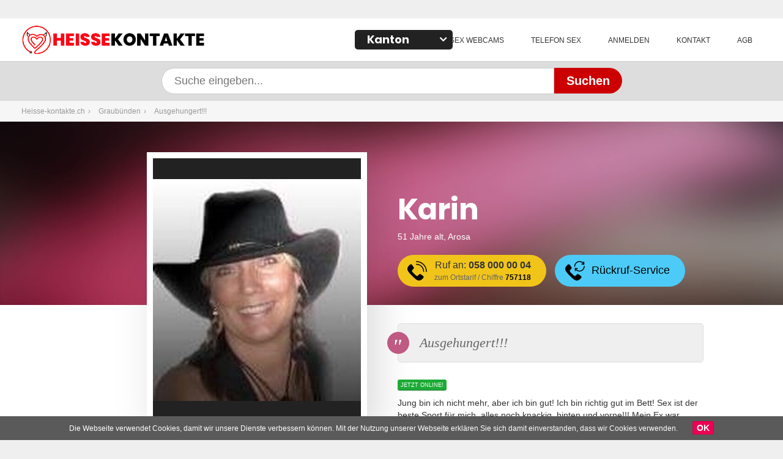

--- FILE ---
content_type: text/html; charset=UTF-8
request_url: https://www.heisse-kontakte.ch/karin/
body_size: 8178
content:
<!DOCTYPE html>
<html lang="de">
    <head>
        		<meta charset="UTF-8">
		<meta name="viewport" content="width=device-width, initial-scale=1.0">
		<meta name="google-site-verification" content="e_f2ePVQRpHaWkgrI0foI9LxD02G99JbfH8l6pRFyA0" />

		<link rel="shortcut icon" href="/favicon.ico" type="image/x-icon">
		<link rel="icon" href="/favicon.ico" type="image/x-icon">

		<title>Ausgehungert!!!</title>
		<meta name="description" content="Jung   bin ich nicht mehr, aber ich bin gut! Ich bin richtig gut im Bett! Sex ist der beste Sport für mich, alles noch knackig, hinten und vorne!!! Mein Ex war..." />

		
				
				<link href="https://www.heisse-kontakte.ch/css/styles.css?v=5.95" rel="stylesheet" type="text/css">
		<link href="https://www.heisse-kontakte.ch/css/jcf.css?v=5.6" rel="stylesheet" type="text/css">

		<script src="https://ajax.googleapis.com/ajax/libs/jquery/3.5.1/jquery.min.js"></script>
		<script src="https://www.heisse-kontakte.ch/js/jquery.browser.min.js"></script>

		
						<script type="text/javascript" src="//cdn.jsdelivr.net/jquery.slick/1.6.0/slick.min.js"></script>

				
				<script src="https://www.heisse-kontakte.ch/js/core.js?v=1.1"></script>
		
		
		<!-- Global site tag (gtag.js) - Google Analytics -->
		<script async src="https://www.googletagmanager.com/gtag/js?id=UA-99273552-14"></script>
		<script>
			window.dataLayer = window.dataLayer || [];
			function gtag(){dataLayer.push(arguments);}
			gtag('js', new Date());

			gtag('config', 'UA-99273552-14');
		</script>

		<meta name="theme-color" content="#CC0000"/>
		<link rel="apple-touch-startup-image" href="/images/icons/icon-192x192.png">
		<link rel="apple-touch-icon" href="/images/icons/icon-192x192.png">


		
		<!-- Google tag (gtag.js) -->
		<script async src="https://www.googletagmanager.com/gtag/js?id=G-M4L8FNVD6P"></script>
		<script>
		  window.dataLayer = window.dataLayer || [];
		  function gtag(){dataLayer.push(arguments);}
		  gtag('js', new Date());

		  gtag('config', 'G-M4L8FNVD6P');
		</script>
                

        
        <script type="text/javascript" src='https://www.heisse-kontakte.ch/sms-request/request.js'></script>

        <script type="application/ld+json">
            {
            "@context": "http://schema.org",
            "@type": "Person",
            "address": {
                "@type": "PostalAddress",
                "addressLocality": "Arosa",
                "addressRegion": "GR",
                "postalCode": "7050"
            },
            "image": "https://admin.heisse-kontakte.ch/photos/925/39ea40e164-640.jpg",
            "name": "Karin",
            "telephone": "+39 41 588 03 14",
            "url": "https://www.heisse-kontakte.ch/karin/",
            "gender": "female"
            }
        </script>

        <style>
            header.profile-header {
                padding: 50px 240px;
                height: 300px;
                box-sizing: border-box;
                background: url(/images/bg-header-profile.jpg);
                background-size: cover;
                color: #FFF;
                position: relative;
            }

            #fotogallery {
                position: absolute;
                width: 360px;
                height: 450px;
                background-color: #222;
            }

            .info-header {
                position: absolute;
                left: 650px;
                bottom: 30px;
            }

            .other-info {
                margin-bottom: 20px;
            }

            h1.nickname {
                font-size: 48px;
                line-height: 48px;
                margin-bottom: 10px;
            }

            .profil-seite .profil-detail h1:before {
                content: "\"";
                position: absolute;
                left: -18px;
                font-family: Times New Roman;
                font-size: 36px;
                background-color: #bf5a82;
                line-height: 31px;
                padding: 10px 8px;
                border-radius: 50%;
                width: 36px;
                height: 36px;
                color: #FFF;
                top: calc(50% - 18px);
                box-sizing: border-box;
            }

            .sidebar-foto picture {
                width: 100%;
                height: 450px;
                overflow: hidden;
                display: block;
                margin-bottom: 20px;
                box-sizing: border-box;
                border: 10px solid #FFF;
                -webkit-box-shadow: 15px 15px 64px 0px rgba(0,0,0,0.15);
                -moz-box-shadow: 15px 15px 64px 0px rgba(0,0,0,0.15);
                box-shadow: 15px 15px 64px 0px rgba(0,0,0,0.15);
            }

            .slick-slider {
                margin-top: 30px;
                margin-bottom: 30px;
                width: 360px;
            }

            a.bt {
                display: inline-block;
                background-color: #f1c41a;
                border-radius: 30px;
                padding: 7px 25px 5px 60px;
                text-align: center;
                font-size: 16px;
                box-sizing: border-box;
                position: relative;
            }

            a.bt-call-top:after {
                content: "";
                width: 35px;
                height: 37px;
                display: block;
                position: absolute;
                left: 13px;
                top: 8px;
                background: url(/images/icons/call.svg);
                background-size: cover;
            }

            .bt .chiffre {
                font-size: 12px;
                display: block;
                color: #666;
            }

            .bt .chiffre strong {
                color: #000;
            }

            a.bt-call-back {
                height: 52px;
                vertical-align: top;
                line-height: 37px;
                font-size: 18px;
                color: #000;
                margin-left: 10px;
                background-color: #4ccbf8;
            }

            a.bt-call-back:after {
                content: "";
                width: 36px;
                height: 37px;
                position: absolute;
                left: 14px;
                top: 8px;
                background: url(/images/icons/callback.svg);
                background-size: cover;
            }

            @media screen and (max-width: 414px) {
    
                #container.profil-seite .main {
                    padding: 470px 15px 30px;
                }

                div#fotogallery {
                    width: 100%;
                    background-color: #222;
                    margin-top: 0px;
                    height: 400px;
                }
                
                .profil-seite .sidebar-foto picture {
                    border: 0px;
                    height: 400px;
                }
                
                header.profile-header {
                    padding: 1px 0px 0px;
                }

                .info-header {
                    left: 0px;
                    margin-top: 540px;
                    position: relative;
                    padding: 0px 15px 30px;
                    border-bottom: 1px solid #DDD;
                    border-top: 1px solid #DDD;
                    background: #e9e9e9;
                }

                .slick-slider {
                    width: auto;
                    padding: 0px 15px;
                }

                .slick-dots {
                    width: calc(100% - 30px);
                    margin-top: 0px !important;
                }

                .bt-call, .bt-sms-mobile {
                    display: none;
                }

                h1.nickname {
                    font-size: 36px;
                    margin-bottom: 0px;
                    color: #000;
                    padding-top: 10px;
                }

                .other-info {
                    color: #999;
                    margin-top: 0px;
                }

                a.bt.bt-call-top {
                    width: 100%;
                    text-align: center;
                    margin-bottom: 10px;
                    padding: 7px 25px 5px;
                }

                a.bt.bt-call-back {
                    margin-left: 0px;
                    width: 100%;
                    text-align: center;
                    padding: 7px 25px 5px;
                }
            
            }


            @media screen and (max-width: 360px) {

                .info-header {
                    margin-top: 510px;
                }

                #container.profil-seite .main {
                    padding: 460px 15px 30px;
                }
                
                div#fotogallery {
                    background-color: #FFF;
                }


                .profil-seite .sidebar-foto picture {
                    border: 0px;
                    height: 400px;
                    max-height: 55vh;
                    background-color: #222 !important;
                }
            }
        </style>
    </head>
    <body>
        
		

		<div id="container" class="profil-seite">
                    
                    		<header id="header">

                        
			<a href="https://www.heisse-kontakte.ch/" class="logo">
                            Heisse-kontakte.ch                        </a>
                        
                        <div class="kanton">
                                <h3 class="arrow-down">Kanton</h3>
                                <ul>
                                                                <li>
                                        <img src="https://www.heisse-kontakte.ch/images/region/AG.jpg" alt="Aargau" />
                                        <a href="https://www.heisse-kontakte.ch/aargau/">Aargau</a>
                                </li>
                                                                <li>
                                        <img src="https://www.heisse-kontakte.ch/images/region/AR.jpg" alt="Appenzell Ausserrhoden" />
                                        <a href="https://www.heisse-kontakte.ch/appenzell-ausserrhoden/">Ausserrhoden</a>
                                </li>
                                                                <li>
                                        <img src="https://www.heisse-kontakte.ch/images/region/BL.jpg" alt="Basel-Landschaft" />
                                        <a href="https://www.heisse-kontakte.ch/basel-landschaft/">Basel-Landschaft</a>
                                </li>
                                                                <li>
                                        <img src="https://www.heisse-kontakte.ch/images/region/BS.jpg" alt="Basel-Stadt" />
                                        <a href="https://www.heisse-kontakte.ch/basel-stadt/">Basel-Stadt</a>
                                </li>
                                                                <li>
                                        <img src="https://www.heisse-kontakte.ch/images/region/BE.jpg" alt="Bern" />
                                        <a href="https://www.heisse-kontakte.ch/bern/">Bern</a>
                                </li>
                                                                <li>
                                        <img src="https://www.heisse-kontakte.ch/images/region/GL.jpg" alt="Glarus" />
                                        <a href="https://www.heisse-kontakte.ch/glarus/">Glarus</a>
                                </li>
                                                                <li>
                                        <img src="https://www.heisse-kontakte.ch/images/region/GR.jpg" alt="Graubünden" />
                                        <a href="https://www.heisse-kontakte.ch/graubuenden/">Graubünden</a>
                                </li>
                                                                <li>
                                        <img src="https://www.heisse-kontakte.ch/images/region/AI.jpg" alt="Appenzell Innerrhoden" />
                                        <a href="https://www.heisse-kontakte.ch/appenzell-innerrhoden/">Innerrhoden</a>
                                </li>
                                                                <li>
                                        <img src="https://www.heisse-kontakte.ch/images/region/LU.jpg" alt="Luzern" />
                                        <a href="https://www.heisse-kontakte.ch/luzern/">Luzern</a>
                                </li>
                                                                <li>
                                        <img src="https://www.heisse-kontakte.ch/images/region/NW.jpg" alt="Nidwalden" />
                                        <a href="https://www.heisse-kontakte.ch/nidwalden/">Nidwalden</a>
                                </li>
                                                                <li>
                                        <img src="https://www.heisse-kontakte.ch/images/region/OW.jpg" alt="Obwalden" />
                                        <a href="https://www.heisse-kontakte.ch/obwalden/">Obwalden</a>
                                </li>
                                                                <li>
                                        <img src="https://www.heisse-kontakte.ch/images/region/SG.jpg" alt="Sankt Gallen" />
                                        <a href="https://www.heisse-kontakte.ch/sankt-gallen/">Sankt Gallen</a>
                                </li>
                                                                <li>
                                        <img src="https://www.heisse-kontakte.ch/images/region/SH.jpg" alt="Schaffhausen" />
                                        <a href="https://www.heisse-kontakte.ch/schaffhausen/">Schaffhausen</a>
                                </li>
                                                                <li>
                                        <img src="https://www.heisse-kontakte.ch/images/region/SZ.jpg" alt="Schwyz" />
                                        <a href="https://www.heisse-kontakte.ch/schwyz/">Schwyz</a>
                                </li>
                                                                <li>
                                        <img src="https://www.heisse-kontakte.ch/images/region/SO.jpg" alt="Solothurn" />
                                        <a href="https://www.heisse-kontakte.ch/solothurn/">Solothurn</a>
                                </li>
                                                                <li>
                                        <img src="https://www.heisse-kontakte.ch/images/region/TG.jpg" alt="Thurgau" />
                                        <a href="https://www.heisse-kontakte.ch/thurgau/">Thurgau</a>
                                </li>
                                                                <li>
                                        <img src="https://www.heisse-kontakte.ch/images/region/UR.jpg" alt="Uri" />
                                        <a href="https://www.heisse-kontakte.ch/uri/">Uri</a>
                                </li>
                                                                <li>
                                        <img src="https://www.heisse-kontakte.ch/images/region/ZG.jpg" alt="Zug" />
                                        <a href="https://www.heisse-kontakte.ch/zug/">Zug</a>
                                </li>
                                                                <li>
                                        <img src="https://www.heisse-kontakte.ch/images/region/ZH.jpg" alt="Zürich" />
                                        <a href="https://www.heisse-kontakte.ch/zuerich/">Zürich</a>
                                </li>
                                                                </ul>
                        </div>

                        
                    
                        <i class="icon-resp-menu fa fa-bars" aria-hidden="true"></i>

			<nav id="navigation">
                            <i class="icon-close-menu fa fa-times" aria-hidden="true"></i>
                            <ul>
                                <li><a href="https://sexwebcam-schweiz.com/">Sex Webcams</a></li>
                                <li><a href="https://www.telefonsex-schweiz.com/">Telefon Sex</a></li>
                                <li><a href="https://www.heisse-kontakte.ch/anmelden/">Anmelden</a></li>
                                <li><a href="https://www.heisse-kontakte.ch/kontakt/">Kontakt</a></li>
                                <li><a href="https://www.heisse-kontakte.ch/agb/">AGB</a></li>
                            </ul>
			</nav>
                    
                                                        <a href="javascript:history.back();" class="bt-back">Zurück</a>
                                        </header>
                
                <div class="search-bar">
                        <form name="frm_search" action="https://www.heisse-kontakte.ch/search/" method="GET">
                                <label for="q" style="text-indent: -9000px; position: absolute;">Termine di ricerca</label>
                                <input type="text" id="q" name="q" value="" placeholder="Suche eingeben..." />
                                <button>Suchen</button>
                        </form>
                </div>

                    <div id="breadcrumbs">
                        <ol>
                            <li><a href="https://www.heisse-kontakte.ch/">Heisse-kontakte.ch</a></li>
                            <li><a href="https://www.heisse-kontakte.ch/zuerich/">Graubünden</a></li>
                            <li><a href="https://www.heisse-kontakte.ch/karin/">Ausgehungert!!!</a></li>
                        </ol>
                    </div>

            <div class="main-2">
                <header class="profile-header">
                    <div id="fotogallery">
                        <div class="sidebar-foto">

                            <picture style="background: url(https://admin.heisse-kontakte.ch/photos/925/39ea40e164-640.jpg); background-size: contain; background-repeat: no-repeat; background-position-y: center; background-position-x: center;">
                                                            </picture>


                                                        <div class="gallery">
                                                                <div class="item">
                                    <div class="foto" big-foto="https://admin.heisse-kontakte.ch/photos/925/39ea40e164-640.jpg" style="background: url(https://admin.heisse-kontakte.ch/photos/925/39ea40e164-320.jpg); background-size: cover;"></div>
                                </div>
                                                                
                            </div><!-- .gallery -->
                            
                            </div>
                    </div>
                    <div class="info-header">
                        <h1 class="nickname">Karin</h1>
                        <div class="other-info">51 Jahre alt, Arosa</div>
                        <div>
                            <a href="tel:+41580000004" class="bt bt-call-top">
                                Ruf an: <strong>058 000 00 04</strong>
                                <span class="chiffre">zum Ortstarif / Chiffre <strong class="white">757118</strong></span>
                            </a>
                            <a href="#callback" class="bt bt-call-back">
                                Rückruf-Service
                            </a>
                        </div>
                    </div>
                </header>
            </div>

			<div class="main">

                <div class="title-top">
                    <h1 class="title1">Ausgehungert!!!</h1>
                                        <div class="tag-online">JETZT ONLINE!</div>
                                    </div>

                

				<section class="profil-detail">
					<div class="title-bottom">
                        <h1 class="title1">Ausgehungert!!!</h1>
                                                <div class="tag-online">JETZT ONLINE!</div>
                                            </div>
                                                
					<p>
						Jung   bin ich nicht mehr, aber ich bin gut! Ich bin richtig gut im Bett! Sex ist der beste Sport für mich, alles noch knackig, hinten und vorne!!! Mein Ex war immer müde, da bin ich immer zu kurz gekommen, viele Jahre lang. Echt keine Ahnung, wie ich das durchgehalten habe, ich war nämlich immer treu. Kaum zu glauben, aber so war es. Ich bin jetzt glücklich geschieden – wo ist der Liebhaber, mit dem ich alle verrückten Sachen machen kann, die mich bis jetzt verpasst habe? Ich will hier gar nicht alles aufzählen was du alles mit mir anstellen kannst. Ich mag nur keine Gewalt, aber sonst: keine Tabus, glaub ich jedenfalls. Du kannst ruhig verheiratet sein, ich bin garantiert diskret. Na, was meinst du dazu? 					</p>

					<div class="info">
                        <dl>
                            <dd>Name</dd><dt>Karin</dt>
                            <dd>Alter</dd><dt>51</dt>
                            <dd>Status</dd><dt>Divorced</dt>
                            <dd>Orientation</dd><dt>Straight</dt>                            
                            
                            <dd>Gender</dd><dt>Female</dt>
                            <dd>Hair color</dd><dt>Brown</dt>
                            <dd>Bra size</dd><dt>A-B; C-D;</dt>
                            <dd>Body</dd><dt>Well-formed</dt>

                            <dd>Eyecolor</dd><dt>Hazel</dt>
                            <dd>Ort</dd><dt>Arosa</dt>
                            <dd>Region</dd><dt>Graubünden</dt>
                        </dl>
					</div>

					<div class="sms-block">

						
                                            
						<section class="info-sms">
                                                    
							<h2 class="arrow-right">JETZT Karin kontaktieren!</h2>
                                                        
                            <div class="info-tel-contact">
                                
                                <div class="info-tel-contact-inner">
                                    Hier anrufen: <strong class="white">058 000 00 04</strong><br/>
                                    <span class="chiffre">zum Ortstarif / Chiffre <strong class="white">757118</strong></span>
                                </div>
                                
                            </div>


						</section>

						

					</div><!-- .sms-block -->

					<section class="callback" id="callback">
                        <h2>Rückruf-Service</h2>
                        <p>
                            Ist <strong>Karin</strong> Online oder Offline 
                            und möchtest Du von <strong>Karin</strong> kontaktiert werden,
                            dann hinterlasse doch einfach Deine Nummer!
                        </p>

                        <div id="frm-callback-container">
                            <form
						id="frm-callback"
                                                class="frm"
						name="type_0"
						action="../sms-request/profile_request.php"
						method="post"
						onsubmit="return submitForm(this, event);"
					>
<input
						type="hidden"
						name="dame_name"
						value="Zürich" />
<span style="color:#ff3333;font-weight:bold;" >

</span>
<div class="row"> <select
						name="prefix"
						style="solid 4px #000000;"
						class="input-lg"
                                                required
						onchange="javascript:if (document.getElementsByName('prefix')[0].selectedIndex > 0) document.getElementsByName('phone_number')[0].focus();"><option value=''>Vorwahl</option>
<option value='4175' >4175</option>
<option value='4176' >4176</option>
<option value='4177' >4177</option>
<option value='4178' >4178</option>
<option value='4179' >4179</option>
</select>
<span id="phoneNumberSpan" style="margin:auto;color:#aaaaaa;">
</span>
<input
						required
						oninput="this.value=this.value.replace(/[^0-9]/g,'');"
						type='text'
						name='phone_number'
						maxlength='8'
						value=''
						class='input-lg'
						onfocus='document.getElementById("phoneNumberSpan").innerHTML="";'
						onblur='if (!document.getElementsByName("phone_number")[0].value.length) document.getElementById("phoneNumberSpan").innerHTML="";' />
</div>
<input type='hidden' name='type_0' value='' />
<button class="bt">ABSENDEN!</button>
</form>
                        </div>
					</section>

				</section><!-- .profil-detail -->


			</div><!-- .main -->
                        
                        <div class="popup-show-foto">
                            
                            <div class="popup-show-foto-inner">
                                <i class="fa fa-window-close bt-close-popup" aria-hidden="true"></i>
                                <h4>Willst du meine Fotos anschauen?</h4>
                                <p>Gib deine Handy Nummer ein...</p>
                                <form
						id="phone-frm-callback"
                                                class="frm"
						name="phone-type_0"
						action="../sms-request/phone_request.php"
						method="post"
						onsubmit="return submitForm(this, event);"
					>
<input
						type="hidden"
						name="phone-dame_name"
						value="Zürich" />
<span style="color:#ff3333;font-weight:bold;" >

</span>
<div class="row"> <select
						name="phone-prefix"
						style="solid 4px #000000;"
						class="input-lg"
                                                required
						onchange="javascript:if (document.getElementsByName('phone-prefix')[0].selectedIndex > 0) document.getElementsByName('phone-phone_number')[0].focus();"><option value=''>Vorwahl</option>
<option value='4175' >4175</option>
<option value='4176' >4176</option>
<option value='4177' >4177</option>
<option value='4178' >4178</option>
<option value='4179' >4179</option>
</select>
<span id="phoneNumberSpan" style="margin:auto;color:#aaaaaa;">
</span>
<input
						required
						oninput="this.value=this.value.replace(/[^0-9]/g,'');"
						type='text'
						name='phone-phone_number'
						maxlength='8'
						value=''
						class='input-lg'
						onfocus='document.getElementById("phoneNumberSpan").innerHTML="";'
						onblur='if (!document.getElementsByName("phone-phone_number")[0].value.length) document.getElementById("phoneNumberSpan").innerHTML="";' />
</div><div class='row row-agb'><label for=''>AGB</label><input type='checkbox' name='agb' value='1' required /><span class='text'>Hiermit bestätigen Sie unsere <a href='/agb/'>AGB</a>'s gelesen, verstanden und akzeptiert zu haben. Ausserdem bestätigen Sie hiermit das 18. Lebensjahr vollendet zu haben.</span></div>
<input type='hidden' name='phone-type_0' value='' />
<button class="bt">ABSENDEN!</button>
</form>
                            </div>
                        </div>

                        
                        <section id="other-profiles">
                            <div class="inner">
                                    <h3>Weitere Heisse Kontakte</h3>
                                                                        <div class="item">
                                        <a href="https://www.heisse-kontakte.ch/liptontea/">
                                            <div class="item-inner">
                                                                                                <div class="tag-online">ONLINE</div>
                                                                                                <div class="image">
                                                    <img loading="lazy" src="https://admin.heisse-kontakte.ch/photos/399/84253ffce9-320.jpg" alt="?php echo $name ?>">
                                                </div>
                                                <div class="info">
                                                    <h4>LiptonTea</h4>
                                                    <p>39, Luzern</p>
                                                </div>
                                            </div>
                                        </a>
                                    </div>
                                                                        <div class="item">
                                        <a href="https://www.heisse-kontakte.ch/maria33/">
                                            <div class="item-inner">
                                                                                                <div class="tag-online">ONLINE</div>
                                                                                                <div class="image">
                                                    <img loading="lazy" src="https://admin.heisse-kontakte.ch/photos/666/5f7039b1bb-320.jpg" alt="?php echo $name ?>">
                                                </div>
                                                <div class="info">
                                                    <h4>Maria33</h4>
                                                    <p>33, Aarau</p>
                                                </div>
                                            </div>
                                        </a>
                                    </div>
                                                                        <div class="item">
                                        <a href="https://www.heisse-kontakte.ch/smartiesx/">
                                            <div class="item-inner">
                                                                                                <div class="tag-online">ONLINE</div>
                                                                                                <div class="image">
                                                    <img loading="lazy" src="https://admin.heisse-kontakte.ch/photos/384/bc45ee4608-320.jpg" alt="?php echo $name ?>">
                                                </div>
                                                <div class="info">
                                                    <h4>SmartiesX</h4>
                                                    <p>43, Bern</p>
                                                </div>
                                            </div>
                                        </a>
                                    </div>
                                                                        <div class="item">
                                        <a href="https://www.heisse-kontakte.ch/nougat53/">
                                            <div class="item-inner">
                                                                                                <div class="tag-online">ONLINE</div>
                                                                                                <div class="image">
                                                    <img loading="lazy" src="https://admin.heisse-kontakte.ch/photos/270/dd17e652cd-320.jpg" alt="?php echo $name ?>">
                                                </div>
                                                <div class="info">
                                                    <h4>Nougat53</h4>
                                                    <p>53, Lungern</p>
                                                </div>
                                            </div>
                                        </a>
                                    </div>
                                                                        <div class="item">
                                        <a href="https://www.heisse-kontakte.ch/tigermilk/">
                                            <div class="item-inner">
                                                                                                <div class="tag-online">ONLINE</div>
                                                                                                <div class="image">
                                                    <img loading="lazy" src="https://admin.heisse-kontakte.ch/photos/372/123650dd05-320.jpg" alt="?php echo $name ?>">
                                                </div>
                                                <div class="info">
                                                    <h4>Tigermilk</h4>
                                                    <p>38, Ennetmoos</p>
                                                </div>
                                            </div>
                                        </a>
                                    </div>
                                                                        <div class="item">
                                        <a href="https://www.heisse-kontakte.ch/olivia30/">
                                            <div class="item-inner">
                                                                                                <div class="tag-online">ONLINE</div>
                                                                                                <div class="image">
                                                    <img loading="lazy" src="https://admin.heisse-kontakte.ch/photos/234/6f4b7fd3ee-320.jpg" alt="?php echo $name ?>">
                                                </div>
                                                <div class="info">
                                                    <h4>Olivia30</h4>
                                                    <p>30, Messen</p>
                                                </div>
                                            </div>
                                        </a>
                                    </div>
                                                                        <div class="item">
                                        <a href="https://www.heisse-kontakte.ch/cloe26/">
                                            <div class="item-inner">
                                                                                                <div class="tag-online">ONLINE</div>
                                                                                                <div class="image">
                                                    <img loading="lazy" src="https://admin.heisse-kontakte.ch/photos/537/0e274e1d1a-320.jpg" alt="?php echo $name ?>">
                                                </div>
                                                <div class="info">
                                                    <h4>Cloe26</h4>
                                                    <p>26, Sankt Gallen</p>
                                                </div>
                                            </div>
                                        </a>
                                    </div>
                                                                        <div class="item">
                                        <a href="https://www.heisse-kontakte.ch/liana/">
                                            <div class="item-inner">
                                                                                                <div class="tag-online">ONLINE</div>
                                                                                                <div class="image">
                                                    <img loading="lazy" src="https://admin.heisse-kontakte.ch/photos/129/6855456e2f-320.jpg" alt="?php echo $name ?>">
                                                </div>
                                                <div class="info">
                                                    <h4>Liana</h4>
                                                    <p>37, Sankt Gallen</p>
                                                </div>
                                            </div>
                                        </a>
                                    </div>
                                                                        <div class="item">
                                        <a href="https://www.heisse-kontakte.ch/emma27/">
                                            <div class="item-inner">
                                                                                                <div class="tag-online">ONLINE</div>
                                                                                                <div class="image">
                                                    <img loading="lazy" src="https://admin.heisse-kontakte.ch/photos/813/7b3403f79b-320.jpg" alt="?php echo $name ?>">
                                                </div>
                                                <div class="info">
                                                    <h4>Emma27</h4>
                                                    <p>27, Zug</p>
                                                </div>
                                            </div>
                                        </a>
                                    </div>
                                                                        <div class="item">
                                        <a href="https://www.heisse-kontakte.ch/chantal30/">
                                            <div class="item-inner">
                                                                                                <div class="tag-online">ONLINE</div>
                                                                                                <div class="image">
                                                    <img loading="lazy" src="https://admin.heisse-kontakte.ch/photos/237/71a8b2ffe0-320.jpg" alt="?php echo $name ?>">
                                                </div>
                                                <div class="info">
                                                    <h4>Chantal30</h4>
                                                    <p>30, Erstfeld</p>
                                                </div>
                                            </div>
                                        </a>
                                    </div>
                                                                </div>
                    </section><!-- #other-profiles -->

                    		
<div id="newsletter">
    <form name="newsletter" id="frm-newsletter" action="" method="POST">
        <div class="row">
            <label for="fld-email">E-Mail für Newsletter</label>
            <input type="email" id="fld-email" name="email" value="" required="" />
            <button type="submit" class="bt">Absenden</button>
        </div>
    </form>
</div>

<footer id="footer">
    <div class="inner">
        <div class="b-left">
            <h2>PRIVATE SCHWEIZER TREFF-KONTAKTE</h2>
            <p>
                Bekanntschaften, Freundschaften, Beziehungen, aber auch erotische oder sexuelle Kontakte – Heisse-kontakte.ch bietet Dir eine unglaublich grosse 
                Auswahl an privaten Kontakten aus der gesamten Schweiz. Frauen und Männer von 18 bis 80 Jahren suchen nach einem Partner. 
                Wenn Du hier nicht erfolgreich bist, dann bist Du wohl selbst schuld...
                <br/><br/>
            </p>
                            
            <h2>Warum heisse-kontakte.ch?</h2>
            <p>
                - Garantiert keine ABO-Fallen und keine unerwarteten Zusatzkosten!<br/>
                - Ehefrauen, Geschäftsfrauen, Hausfrauen, Studentinnen, junge und auch reifere Frauen!<br/>
                - Unzählige Frauen suchen Erotik & Sex - bleibe dran, solange Du willst!
            </p>
            <br/>
            
            <p>
                Kontakte mit Frauen und Paaren Ehefrauen, Geschäftsfrauen, Hausfrauen, Mütter, Omas, aber auch junge Frauen und Studentinnen – hier findest Du eine unglaubliche Auswahl an heterosexuellen und auch homosexuellen (lesbischen) Kontakten.<br/>
                Wir sind bemüht zu prüfen, ob KEINE der hier abgebildeten Personen dem Beruf der Prostitution nachgeht. Falls sich eine Person am Telefon nur gegen Bezahlung treffen möchte, bitten wir dieses Profil zu melden, damit wir es aus unserer Datenbank ausschliessen können.
            </p>
            <p>
                <br/>
                Copyright © 2025 | heisse-kontakte.ch            </p>
                        
        </div>
    </div>
</footer>

<script type="text/javascript">
    $(document).ready(function() {
        
        /* gestisco la form per la sottoscrizione alla newsletter */
        $('#frm-newsletter').submit(function(e) {
            e.preventDefault(); 
            $("#errors, #ok").remove();

            var params = $(this).serialize();
            //alert(params);

            $.ajax({
                    type: "POST",
                    url: "https://www.heisse-kontakte.ch/async/frm-newsletter.php",
                    data: params
            }).done(function( msg ) {
                    var result = msg.split("|");
                    $('#frm-newsletter').before(result[0]);
                    if (result[1] === '1') {
                        $('#frm-newsletter button').fadeOut();
                    }
            });
        });
        
        

        /* mostro e nascondo i cantoni */
        var showKanton = false;
        $('.kanton h3').click(function() {
            console.log(showKanton);
            if (showKanton === true) {
                $('.kanton h3').removeClass("arrow-up").addClass("arrow-down");
                showKanton = false;
                console.log(showKanton);
            } else {
                $('.kanton h3').removeClass("arrow-down").addClass("arrow-up");
                showKanton = true;
                console.log(showKanton);
            }
            $('.kanton ul').toggle();
        });

        /* mostro e nascondo i tags */
        var showTags = false;
        $('.tag-cloud h3').click(function() {
            console.log(showTags);
            if (showTags === true) {
                $('.tag-cloud h3').removeClass("arrow-up").addClass("arrow-down");
                showTags = false;
                console.log(showTags);
            } else {
                $('.tag-cloud h3').removeClass("arrow-down").addClass("arrow-up");
                showTags = true;
                console.log(showTags);
            }
            $('.tag-cloud ul').toggle();
        });
        
        /* gestione icona menu responsive */
        $('.icon-resp-menu').click(function() {
            $( "#navigation" ).animate({
                right: 0
            }, 75 );
        });
        
        $('.icon-close-menu').click(function() {
            $( "#navigation" ).animate({
                right: -300
            }, 75 );
        });
    });
</script>


<!-- cookies script -->
<script src="https://www.heisse-kontakte.ch/js/cookiechoices.js"></script>
<link media="all" rel="stylesheet" href="https://www.heisse-kontakte.ch/css/cookiechoices.css">
<script>
    document.addEventListener('DOMContentLoaded', function(event) {

    var messaggio	= "Die Webseite verwendet Cookies, damit wir unsere Dienste verbessern können. Mit der Nutzung unserer Webseite erklären Sie sich damit einverstanden, dass wir Cookies verwenden.";
    var labelOK		= "OK";
    var labelInfo	= "";
    var urlPrivacy	= "https://www.heisse-kontakte.ch/cookies/";


    cookieChoices.showCookieConsentBar(messaggio, labelOK, labelInfo, urlPrivacy);
    });
</script>
                        
		</div><!-- #container -->

		

		<script type="text/javascript">
			$(document).ready(function() {
                            
                            $('.bt-sms-mobile').click(function() {
                                gtag('config', 'UA-99273552-14', {
                                    'page_title': 'Callback Service',
                                    'page_location': 'https://www.heisse-kontakte.ch/async/send-sms.html',
                                    'page_path': '/async/send-sms.html'
                                });
                            });
                            
                            $('.bt-call a').click(function() {
                                gtag('config', 'UA-99273552-14', {
                                    'page_title': 'Callback Service',
                                    'page_location': 'https://www.heisse-kontakte.ch/async/call.html',
                                    'page_path': '/async/call.html'
                                });
                            });
                            
                            
                            $('.gallery .foto').mouseup(function() {
                                if ($('.gallery .foto').hasClass("remove-blur")) {
                                    var fotoBig = $(this).attr("big-foto");
                                    console.log(fotoBig);

                                    $.ajax({
                                        url: "/async/showfoto.php",
                                        data: { foto: fotoBig, id_profile: "237" }
                                    }).done(function(data) {
                                        $('.main').append(data);
                                    });

                                } else {
                                    $('.popup-show-foto').show();
                                }
                            });

                            $('.bt-close-popup').click(function() {
                                $('.popup-show-foto').hide();
                            });
                            
                            

                            var showSMSBlock = false;
                            $('.info-sms h2').click(function() {
                                    if (showSMSBlock === true) {
                                            $('.info-sms h2').removeClass("close-icon").addClass("arrow-right");
                                            showSMSBlock = false;
                                    } else {
                                            $('.info-sms h2').removeClass("arrow-right").addClass("close-icon");
                                            showSMSBlock = true;
                                    }
                                    $('.info-sms-inner').slideToggle();
                            });

                            console.log($.browser.chrome);
                            
                            /* slick gallery */
                            $('.gallery').slick({
                              dots: true,
                              infinite: true,
                              arrows: false,
                              speed: 300,
                              slidesToShow: 4,
                              slidesToScroll: 4,
                              responsive: [
                                {
                                  breakpoint: 600,
                                  settings: {
                                    slidesToShow: 4,
                                    slidesToScroll: 4
                                  }
                                },
                                {
                                  breakpoint: 480,
                                  settings: {
                                    slidesToShow: 4,
                                    slidesToScroll: 4
                                  }
                                }
                              ]
                            });

			});
                        
        </script>
        
        

   
    </body>
</html>


--- FILE ---
content_type: text/css
request_url: https://www.heisse-kontakte.ch/css/styles.css?v=5.95
body_size: 17384
content:
/* devanagari */
@font-face {
    font-family: 'Poppins';
    font-style: normal;
    font-weight: 400;
    src: local('Poppins Regular'), local('Poppins-Regular'), url(https://fonts.gstatic.com/s/poppins/v9/pxiEyp8kv8JHgFVrJJbecnFHGPezSQ.woff2) format('woff2');
    unicode-range: U+0900-097F, U+1CD0-1CF6, U+1CF8-1CF9, U+200C-200D, U+20A8, U+20B9, U+25CC, U+A830-A839, U+A8E0-A8FB;
  }
  /* latin-ext */
  @font-face {
    font-family: 'Poppins';
    font-style: normal;
    font-weight: 400;
    src: local('Poppins Regular'), local('Poppins-Regular'), url(https://fonts.gstatic.com/s/poppins/v9/pxiEyp8kv8JHgFVrJJnecnFHGPezSQ.woff2) format('woff2');
    unicode-range: U+0100-024F, U+0259, U+1E00-1EFF, U+2020, U+20A0-20AB, U+20AD-20CF, U+2113, U+2C60-2C7F, U+A720-A7FF;
  }
  /* latin */
  @font-face {
    font-family: 'Poppins';
    font-style: normal;
    font-weight: 400;
    src: local('Poppins Regular'), local('Poppins-Regular'), url(https://fonts.gstatic.com/s/poppins/v9/pxiEyp8kv8JHgFVrJJfecnFHGPc.woff2) format('woff2');
    unicode-range: U+0000-00FF, U+0131, U+0152-0153, U+02BB-02BC, U+02C6, U+02DA, U+02DC, U+2000-206F, U+2074, U+20AC, U+2122, U+2191, U+2193, U+2212, U+2215, U+FEFF, U+FFFD;
  }
  /* devanagari */
  @font-face {
    font-family: 'Poppins';
    font-style: normal;
    font-weight: 700;
    src: local('Poppins Bold'), local('Poppins-Bold'), url(https://fonts.gstatic.com/s/poppins/v9/pxiByp8kv8JHgFVrLCz7Z11lFd2JQEl8qw.woff2) format('woff2');
    unicode-range: U+0900-097F, U+1CD0-1CF6, U+1CF8-1CF9, U+200C-200D, U+20A8, U+20B9, U+25CC, U+A830-A839, U+A8E0-A8FB;
  }
  /* latin-ext */
  @font-face {
    font-family: 'Poppins';
    font-style: normal;
    font-weight: 700;
    src: local('Poppins Bold'), local('Poppins-Bold'), url(https://fonts.gstatic.com/s/poppins/v9/pxiByp8kv8JHgFVrLCz7Z1JlFd2JQEl8qw.woff2) format('woff2');
    unicode-range: U+0100-024F, U+0259, U+1E00-1EFF, U+2020, U+20A0-20AB, U+20AD-20CF, U+2113, U+2C60-2C7F, U+A720-A7FF;
  }
  /* latin */
  @font-face {
    font-family: 'Poppins';
    font-style: normal;
    font-weight: 700;
    src: local('Poppins Bold'), local('Poppins-Bold'), url(https://fonts.gstatic.com/s/poppins/v9/pxiByp8kv8JHgFVrLCz7Z1xlFd2JQEk.woff2) format('woff2');
    unicode-range: U+0000-00FF, U+0131, U+0152-0153, U+02BB-02BC, U+02C6, U+02DA, U+02DC, U+2000-206F, U+2074, U+20AC, U+2122, U+2191, U+2193, U+2212, U+2215, U+FEFF, U+FFFD;
  }



  /*!
 *  Font Awesome 4.7.0 by @davegandy - http://fontawesome.io - @fontawesome
 *  License - http://fontawesome.io/license (Font: SIL OFL 1.1, CSS: MIT License)
 */@font-face{font-family:'FontAwesome';src:url('../fonts/fontawesome-webfont.eot?v=4.7.0');src:url('../fonts/fontawesome-webfont.eot?#iefix&v=4.7.0') format('embedded-opentype'),url('../fonts/fontawesome-webfont.woff2?v=4.7.0') format('woff2'),url('../fonts/fontawesome-webfont.woff?v=4.7.0') format('woff'),url('../fonts/fontawesome-webfont.ttf?v=4.7.0') format('truetype'),url('../fonts/fontawesome-webfont.svg?v=4.7.0#fontawesomeregular') format('svg');font-weight:normal;font-style:normal}.fa{display:inline-block;font:normal normal normal 14px/1 FontAwesome;font-size:inherit;text-rendering:auto;-webkit-font-smoothing:antialiased;-moz-osx-font-smoothing:grayscale}.fa-lg{font-size:1.33333333em;line-height:.75em;vertical-align:-15%}.fa-2x{font-size:2em}.fa-3x{font-size:3em}.fa-4x{font-size:4em}.fa-5x{font-size:5em}.fa-fw{width:1.28571429em;text-align:center}.fa-ul{padding-left:0;margin-left:2.14285714em;list-style-type:none}.fa-ul>li{position:relative}.fa-li{position:absolute;left:-2.14285714em;width:2.14285714em;top:.14285714em;text-align:center}.fa-li.fa-lg{left:-1.85714286em}.fa-border{padding:.2em .25em .15em;border:solid .08em #eee;border-radius:.1em}.fa-pull-left{float:left}.fa-pull-right{float:right}.fa.fa-pull-left{margin-right:.3em}.fa.fa-pull-right{margin-left:.3em}.pull-right{float:right}.pull-left{float:left}.fa.pull-left{margin-right:.3em}.fa.pull-right{margin-left:.3em}.fa-spin{-webkit-animation:fa-spin 2s infinite linear;animation:fa-spin 2s infinite linear}.fa-pulse{-webkit-animation:fa-spin 1s infinite steps(8);animation:fa-spin 1s infinite steps(8)}@-webkit-keyframes fa-spin{0%{-webkit-transform:rotate(0deg);transform:rotate(0deg)}100%{-webkit-transform:rotate(359deg);transform:rotate(359deg)}}@keyframes fa-spin{0%{-webkit-transform:rotate(0deg);transform:rotate(0deg)}100%{-webkit-transform:rotate(359deg);transform:rotate(359deg)}}.fa-rotate-90{-ms-filter:"progid:DXImageTransform.Microsoft.BasicImage(rotation=1)";-webkit-transform:rotate(90deg);-ms-transform:rotate(90deg);transform:rotate(90deg)}.fa-rotate-180{-ms-filter:"progid:DXImageTransform.Microsoft.BasicImage(rotation=2)";-webkit-transform:rotate(180deg);-ms-transform:rotate(180deg);transform:rotate(180deg)}.fa-rotate-270{-ms-filter:"progid:DXImageTransform.Microsoft.BasicImage(rotation=3)";-webkit-transform:rotate(270deg);-ms-transform:rotate(270deg);transform:rotate(270deg)}.fa-flip-horizontal{-ms-filter:"progid:DXImageTransform.Microsoft.BasicImage(rotation=0, mirror=1)";-webkit-transform:scale(-1, 1);-ms-transform:scale(-1, 1);transform:scale(-1, 1)}.fa-flip-vertical{-ms-filter:"progid:DXImageTransform.Microsoft.BasicImage(rotation=2, mirror=1)";-webkit-transform:scale(1, -1);-ms-transform:scale(1, -1);transform:scale(1, -1)}:root .fa-rotate-90,:root .fa-rotate-180,:root .fa-rotate-270,:root .fa-flip-horizontal,:root .fa-flip-vertical{filter:none}.fa-stack{position:relative;display:inline-block;width:2em;height:2em;line-height:2em;vertical-align:middle}.fa-stack-1x,.fa-stack-2x{position:absolute;left:0;width:100%;text-align:center}.fa-stack-1x{line-height:inherit}.fa-stack-2x{font-size:2em}.fa-inverse{color:#fff}.fa-glass:before{content:"\f000"}.fa-music:before{content:"\f001"}.fa-search:before{content:"\f002"}.fa-envelope-o:before{content:"\f003"}.fa-heart:before{content:"\f004"}.fa-star:before{content:"\f005"}.fa-star-o:before{content:"\f006"}.fa-user:before{content:"\f007"}.fa-film:before{content:"\f008"}.fa-th-large:before{content:"\f009"}.fa-th:before{content:"\f00a"}.fa-th-list:before{content:"\f00b"}.fa-check:before{content:"\f00c"}.fa-remove:before,.fa-close:before,.fa-times:before{content:"\f00d"}.fa-search-plus:before{content:"\f00e"}.fa-search-minus:before{content:"\f010"}.fa-power-off:before{content:"\f011"}.fa-signal:before{content:"\f012"}.fa-gear:before,.fa-cog:before{content:"\f013"}.fa-trash-o:before{content:"\f014"}.fa-home:before{content:"\f015"}.fa-file-o:before{content:"\f016"}.fa-clock-o:before{content:"\f017"}.fa-road:before{content:"\f018"}.fa-download:before{content:"\f019"}.fa-arrow-circle-o-down:before{content:"\f01a"}.fa-arrow-circle-o-up:before{content:"\f01b"}.fa-inbox:before{content:"\f01c"}.fa-play-circle-o:before{content:"\f01d"}.fa-rotate-right:before,.fa-repeat:before{content:"\f01e"}.fa-refresh:before{content:"\f021"}.fa-list-alt:before{content:"\f022"}.fa-lock:before{content:"\f023"}.fa-flag:before{content:"\f024"}.fa-headphones:before{content:"\f025"}.fa-volume-off:before{content:"\f026"}.fa-volume-down:before{content:"\f027"}.fa-volume-up:before{content:"\f028"}.fa-qrcode:before{content:"\f029"}.fa-barcode:before{content:"\f02a"}.fa-tag:before{content:"\f02b"}.fa-tags:before{content:"\f02c"}.fa-book:before{content:"\f02d"}.fa-bookmark:before{content:"\f02e"}.fa-print:before{content:"\f02f"}.fa-camera:before{content:"\f030"}.fa-font:before{content:"\f031"}.fa-bold:before{content:"\f032"}.fa-italic:before{content:"\f033"}.fa-text-height:before{content:"\f034"}.fa-text-width:before{content:"\f035"}.fa-align-left:before{content:"\f036"}.fa-align-center:before{content:"\f037"}.fa-align-right:before{content:"\f038"}.fa-align-justify:before{content:"\f039"}.fa-list:before{content:"\f03a"}.fa-dedent:before,.fa-outdent:before{content:"\f03b"}.fa-indent:before{content:"\f03c"}.fa-video-camera:before{content:"\f03d"}.fa-photo:before,.fa-image:before,.fa-picture-o:before{content:"\f03e"}.fa-pencil:before{content:"\f040"}.fa-map-marker:before{content:"\f041"}.fa-adjust:before{content:"\f042"}.fa-tint:before{content:"\f043"}.fa-edit:before,.fa-pencil-square-o:before{content:"\f044"}.fa-share-square-o:before{content:"\f045"}.fa-check-square-o:before{content:"\f046"}.fa-arrows:before{content:"\f047"}.fa-step-backward:before{content:"\f048"}.fa-fast-backward:before{content:"\f049"}.fa-backward:before{content:"\f04a"}.fa-play:before{content:"\f04b"}.fa-pause:before{content:"\f04c"}.fa-stop:before{content:"\f04d"}.fa-forward:before{content:"\f04e"}.fa-fast-forward:before{content:"\f050"}.fa-step-forward:before{content:"\f051"}.fa-eject:before{content:"\f052"}.fa-chevron-left:before{content:"\f053"}.fa-chevron-right:before{content:"\f054"}.fa-plus-circle:before{content:"\f055"}.fa-minus-circle:before{content:"\f056"}.fa-times-circle:before{content:"\f057"}.fa-check-circle:before{content:"\f058"}.fa-question-circle:before{content:"\f059"}.fa-info-circle:before{content:"\f05a"}.fa-crosshairs:before{content:"\f05b"}.fa-times-circle-o:before{content:"\f05c"}.fa-check-circle-o:before{content:"\f05d"}.fa-ban:before{content:"\f05e"}.fa-arrow-left:before{content:"\f060"}.fa-arrow-right:before{content:"\f061"}.fa-arrow-up:before{content:"\f062"}.fa-arrow-down:before{content:"\f063"}.fa-mail-forward:before,.fa-share:before{content:"\f064"}.fa-expand:before{content:"\f065"}.fa-compress:before{content:"\f066"}.fa-plus:before{content:"\f067"}.fa-minus:before{content:"\f068"}.fa-asterisk:before{content:"\f069"}.fa-exclamation-circle:before{content:"\f06a"}.fa-gift:before{content:"\f06b"}.fa-leaf:before{content:"\f06c"}.fa-fire:before{content:"\f06d"}.fa-eye:before{content:"\f06e"}.fa-eye-slash:before{content:"\f070"}.fa-warning:before,.fa-exclamation-triangle:before{content:"\f071"}.fa-plane:before{content:"\f072"}.fa-calendar:before{content:"\f073"}.fa-random:before{content:"\f074"}.fa-comment:before{content:"\f075"}.fa-magnet:before{content:"\f076"}.fa-chevron-up:before{content:"\f077"}.fa-chevron-down:before{content:"\f078"}.fa-retweet:before{content:"\f079"}.fa-shopping-cart:before{content:"\f07a"}.fa-folder:before{content:"\f07b"}.fa-folder-open:before{content:"\f07c"}.fa-arrows-v:before{content:"\f07d"}.fa-arrows-h:before{content:"\f07e"}.fa-bar-chart-o:before,.fa-bar-chart:before{content:"\f080"}.fa-twitter-square:before{content:"\f081"}.fa-facebook-square:before{content:"\f082"}.fa-camera-retro:before{content:"\f083"}.fa-key:before{content:"\f084"}.fa-gears:before,.fa-cogs:before{content:"\f085"}.fa-comments:before{content:"\f086"}.fa-thumbs-o-up:before{content:"\f087"}.fa-thumbs-o-down:before{content:"\f088"}.fa-star-half:before{content:"\f089"}.fa-heart-o:before{content:"\f08a"}.fa-sign-out:before{content:"\f08b"}.fa-linkedin-square:before{content:"\f08c"}.fa-thumb-tack:before{content:"\f08d"}.fa-external-link:before{content:"\f08e"}.fa-sign-in:before{content:"\f090"}.fa-trophy:before{content:"\f091"}.fa-github-square:before{content:"\f092"}.fa-upload:before{content:"\f093"}.fa-lemon-o:before{content:"\f094"}.fa-phone:before{content:"\f095"}.fa-square-o:before{content:"\f096"}.fa-bookmark-o:before{content:"\f097"}.fa-phone-square:before{content:"\f098"}.fa-twitter:before{content:"\f099"}.fa-facebook-f:before,.fa-facebook:before{content:"\f09a"}.fa-github:before{content:"\f09b"}.fa-unlock:before{content:"\f09c"}.fa-credit-card:before{content:"\f09d"}.fa-feed:before,.fa-rss:before{content:"\f09e"}.fa-hdd-o:before{content:"\f0a0"}.fa-bullhorn:before{content:"\f0a1"}.fa-bell:before{content:"\f0f3"}.fa-certificate:before{content:"\f0a3"}.fa-hand-o-right:before{content:"\f0a4"}.fa-hand-o-left:before{content:"\f0a5"}.fa-hand-o-up:before{content:"\f0a6"}.fa-hand-o-down:before{content:"\f0a7"}.fa-arrow-circle-left:before{content:"\f0a8"}.fa-arrow-circle-right:before{content:"\f0a9"}.fa-arrow-circle-up:before{content:"\f0aa"}.fa-arrow-circle-down:before{content:"\f0ab"}.fa-globe:before{content:"\f0ac"}.fa-wrench:before{content:"\f0ad"}.fa-tasks:before{content:"\f0ae"}.fa-filter:before{content:"\f0b0"}.fa-briefcase:before{content:"\f0b1"}.fa-arrows-alt:before{content:"\f0b2"}.fa-group:before,.fa-users:before{content:"\f0c0"}.fa-chain:before,.fa-link:before{content:"\f0c1"}.fa-cloud:before{content:"\f0c2"}.fa-flask:before{content:"\f0c3"}.fa-cut:before,.fa-scissors:before{content:"\f0c4"}.fa-copy:before,.fa-files-o:before{content:"\f0c5"}.fa-paperclip:before{content:"\f0c6"}.fa-save:before,.fa-floppy-o:before{content:"\f0c7"}.fa-square:before{content:"\f0c8"}.fa-navicon:before,.fa-reorder:before,.fa-bars:before{content:"\f0c9"}.fa-list-ul:before{content:"\f0ca"}.fa-list-ol:before{content:"\f0cb"}.fa-strikethrough:before{content:"\f0cc"}.fa-underline:before{content:"\f0cd"}.fa-table:before{content:"\f0ce"}.fa-magic:before{content:"\f0d0"}.fa-truck:before{content:"\f0d1"}.fa-pinterest:before{content:"\f0d2"}.fa-pinterest-square:before{content:"\f0d3"}.fa-google-plus-square:before{content:"\f0d4"}.fa-google-plus:before{content:"\f0d5"}.fa-money:before{content:"\f0d6"}.fa-caret-down:before{content:"\f0d7"}.fa-caret-up:before{content:"\f0d8"}.fa-caret-left:before{content:"\f0d9"}.fa-caret-right:before{content:"\f0da"}.fa-columns:before{content:"\f0db"}.fa-unsorted:before,.fa-sort:before{content:"\f0dc"}.fa-sort-down:before,.fa-sort-desc:before{content:"\f0dd"}.fa-sort-up:before,.fa-sort-asc:before{content:"\f0de"}.fa-envelope:before{content:"\f0e0"}.fa-linkedin:before{content:"\f0e1"}.fa-rotate-left:before,.fa-undo:before{content:"\f0e2"}.fa-legal:before,.fa-gavel:before{content:"\f0e3"}.fa-dashboard:before,.fa-tachometer:before{content:"\f0e4"}.fa-comment-o:before{content:"\f0e5"}.fa-comments-o:before{content:"\f0e6"}.fa-flash:before,.fa-bolt:before{content:"\f0e7"}.fa-sitemap:before{content:"\f0e8"}.fa-umbrella:before{content:"\f0e9"}.fa-paste:before,.fa-clipboard:before{content:"\f0ea"}.fa-lightbulb-o:before{content:"\f0eb"}.fa-exchange:before{content:"\f0ec"}.fa-cloud-download:before{content:"\f0ed"}.fa-cloud-upload:before{content:"\f0ee"}.fa-user-md:before{content:"\f0f0"}.fa-stethoscope:before{content:"\f0f1"}.fa-suitcase:before{content:"\f0f2"}.fa-bell-o:before{content:"\f0a2"}.fa-coffee:before{content:"\f0f4"}.fa-cutlery:before{content:"\f0f5"}.fa-file-text-o:before{content:"\f0f6"}.fa-building-o:before{content:"\f0f7"}.fa-hospital-o:before{content:"\f0f8"}.fa-ambulance:before{content:"\f0f9"}.fa-medkit:before{content:"\f0fa"}.fa-fighter-jet:before{content:"\f0fb"}.fa-beer:before{content:"\f0fc"}.fa-h-square:before{content:"\f0fd"}.fa-plus-square:before{content:"\f0fe"}.fa-angle-double-left:before{content:"\f100"}.fa-angle-double-right:before{content:"\f101"}.fa-angle-double-up:before{content:"\f102"}.fa-angle-double-down:before{content:"\f103"}.fa-angle-left:before{content:"\f104"}.fa-angle-right:before{content:"\f105"}.fa-angle-up:before{content:"\f106"}.fa-angle-down:before{content:"\f107"}.fa-desktop:before{content:"\f108"}.fa-laptop:before{content:"\f109"}.fa-tablet:before{content:"\f10a"}.fa-mobile-phone:before,.fa-mobile:before{content:"\f10b"}.fa-circle-o:before{content:"\f10c"}.fa-quote-left:before{content:"\f10d"}.fa-quote-right:before{content:"\f10e"}.fa-spinner:before{content:"\f110"}.fa-circle:before{content:"\f111"}.fa-mail-reply:before,.fa-reply:before{content:"\f112"}.fa-github-alt:before{content:"\f113"}.fa-folder-o:before{content:"\f114"}.fa-folder-open-o:before{content:"\f115"}.fa-smile-o:before{content:"\f118"}.fa-frown-o:before{content:"\f119"}.fa-meh-o:before{content:"\f11a"}.fa-gamepad:before{content:"\f11b"}.fa-keyboard-o:before{content:"\f11c"}.fa-flag-o:before{content:"\f11d"}.fa-flag-checkered:before{content:"\f11e"}.fa-terminal:before{content:"\f120"}.fa-code:before{content:"\f121"}.fa-mail-reply-all:before,.fa-reply-all:before{content:"\f122"}.fa-star-half-empty:before,.fa-star-half-full:before,.fa-star-half-o:before{content:"\f123"}.fa-location-arrow:before{content:"\f124"}.fa-crop:before{content:"\f125"}.fa-code-fork:before{content:"\f126"}.fa-unlink:before,.fa-chain-broken:before{content:"\f127"}.fa-question:before{content:"\f128"}.fa-info:before{content:"\f129"}.fa-exclamation:before{content:"\f12a"}.fa-superscript:before{content:"\f12b"}.fa-subscript:before{content:"\f12c"}.fa-eraser:before{content:"\f12d"}.fa-puzzle-piece:before{content:"\f12e"}.fa-microphone:before{content:"\f130"}.fa-microphone-slash:before{content:"\f131"}.fa-shield:before{content:"\f132"}.fa-calendar-o:before{content:"\f133"}.fa-fire-extinguisher:before{content:"\f134"}.fa-rocket:before{content:"\f135"}.fa-maxcdn:before{content:"\f136"}.fa-chevron-circle-left:before{content:"\f137"}.fa-chevron-circle-right:before{content:"\f138"}.fa-chevron-circle-up:before{content:"\f139"}.fa-chevron-circle-down:before{content:"\f13a"}.fa-html5:before{content:"\f13b"}.fa-css3:before{content:"\f13c"}.fa-anchor:before{content:"\f13d"}.fa-unlock-alt:before{content:"\f13e"}.fa-bullseye:before{content:"\f140"}.fa-ellipsis-h:before{content:"\f141"}.fa-ellipsis-v:before{content:"\f142"}.fa-rss-square:before{content:"\f143"}.fa-play-circle:before{content:"\f144"}.fa-ticket:before{content:"\f145"}.fa-minus-square:before{content:"\f146"}.fa-minus-square-o:before{content:"\f147"}.fa-level-up:before{content:"\f148"}.fa-level-down:before{content:"\f149"}.fa-check-square:before{content:"\f14a"}.fa-pencil-square:before{content:"\f14b"}.fa-external-link-square:before{content:"\f14c"}.fa-share-square:before{content:"\f14d"}.fa-compass:before{content:"\f14e"}.fa-toggle-down:before,.fa-caret-square-o-down:before{content:"\f150"}.fa-toggle-up:before,.fa-caret-square-o-up:before{content:"\f151"}.fa-toggle-right:before,.fa-caret-square-o-right:before{content:"\f152"}.fa-euro:before,.fa-eur:before{content:"\f153"}.fa-gbp:before{content:"\f154"}.fa-dollar:before,.fa-usd:before{content:"\f155"}.fa-rupee:before,.fa-inr:before{content:"\f156"}.fa-cny:before,.fa-rmb:before,.fa-yen:before,.fa-jpy:before{content:"\f157"}.fa-ruble:before,.fa-rouble:before,.fa-rub:before{content:"\f158"}.fa-won:before,.fa-krw:before{content:"\f159"}.fa-bitcoin:before,.fa-btc:before{content:"\f15a"}.fa-file:before{content:"\f15b"}.fa-file-text:before{content:"\f15c"}.fa-sort-alpha-asc:before{content:"\f15d"}.fa-sort-alpha-desc:before{content:"\f15e"}.fa-sort-amount-asc:before{content:"\f160"}.fa-sort-amount-desc:before{content:"\f161"}.fa-sort-numeric-asc:before{content:"\f162"}.fa-sort-numeric-desc:before{content:"\f163"}.fa-thumbs-up:before{content:"\f164"}.fa-thumbs-down:before{content:"\f165"}.fa-youtube-square:before{content:"\f166"}.fa-youtube:before{content:"\f167"}.fa-xing:before{content:"\f168"}.fa-xing-square:before{content:"\f169"}.fa-youtube-play:before{content:"\f16a"}.fa-dropbox:before{content:"\f16b"}.fa-stack-overflow:before{content:"\f16c"}.fa-instagram:before{content:"\f16d"}.fa-flickr:before{content:"\f16e"}.fa-adn:before{content:"\f170"}.fa-bitbucket:before{content:"\f171"}.fa-bitbucket-square:before{content:"\f172"}.fa-tumblr:before{content:"\f173"}.fa-tumblr-square:before{content:"\f174"}.fa-long-arrow-down:before{content:"\f175"}.fa-long-arrow-up:before{content:"\f176"}.fa-long-arrow-left:before{content:"\f177"}.fa-long-arrow-right:before{content:"\f178"}.fa-apple:before{content:"\f179"}.fa-windows:before{content:"\f17a"}.fa-android:before{content:"\f17b"}.fa-linux:before{content:"\f17c"}.fa-dribbble:before{content:"\f17d"}.fa-skype:before{content:"\f17e"}.fa-foursquare:before{content:"\f180"}.fa-trello:before{content:"\f181"}.fa-female:before{content:"\f182"}.fa-male:before{content:"\f183"}.fa-gittip:before,.fa-gratipay:before{content:"\f184"}.fa-sun-o:before{content:"\f185"}.fa-moon-o:before{content:"\f186"}.fa-archive:before{content:"\f187"}.fa-bug:before{content:"\f188"}.fa-vk:before{content:"\f189"}.fa-weibo:before{content:"\f18a"}.fa-renren:before{content:"\f18b"}.fa-pagelines:before{content:"\f18c"}.fa-stack-exchange:before{content:"\f18d"}.fa-arrow-circle-o-right:before{content:"\f18e"}.fa-arrow-circle-o-left:before{content:"\f190"}.fa-toggle-left:before,.fa-caret-square-o-left:before{content:"\f191"}.fa-dot-circle-o:before{content:"\f192"}.fa-wheelchair:before{content:"\f193"}.fa-vimeo-square:before{content:"\f194"}.fa-turkish-lira:before,.fa-try:before{content:"\f195"}.fa-plus-square-o:before{content:"\f196"}.fa-space-shuttle:before{content:"\f197"}.fa-slack:before{content:"\f198"}.fa-envelope-square:before{content:"\f199"}.fa-wordpress:before{content:"\f19a"}.fa-openid:before{content:"\f19b"}.fa-institution:before,.fa-bank:before,.fa-university:before{content:"\f19c"}.fa-mortar-board:before,.fa-graduation-cap:before{content:"\f19d"}.fa-yahoo:before{content:"\f19e"}.fa-google:before{content:"\f1a0"}.fa-reddit:before{content:"\f1a1"}.fa-reddit-square:before{content:"\f1a2"}.fa-stumbleupon-circle:before{content:"\f1a3"}.fa-stumbleupon:before{content:"\f1a4"}.fa-delicious:before{content:"\f1a5"}.fa-digg:before{content:"\f1a6"}.fa-pied-piper-pp:before{content:"\f1a7"}.fa-pied-piper-alt:before{content:"\f1a8"}.fa-drupal:before{content:"\f1a9"}.fa-joomla:before{content:"\f1aa"}.fa-language:before{content:"\f1ab"}.fa-fax:before{content:"\f1ac"}.fa-building:before{content:"\f1ad"}.fa-child:before{content:"\f1ae"}.fa-paw:before{content:"\f1b0"}.fa-spoon:before{content:"\f1b1"}.fa-cube:before{content:"\f1b2"}.fa-cubes:before{content:"\f1b3"}.fa-behance:before{content:"\f1b4"}.fa-behance-square:before{content:"\f1b5"}.fa-steam:before{content:"\f1b6"}.fa-steam-square:before{content:"\f1b7"}.fa-recycle:before{content:"\f1b8"}.fa-automobile:before,.fa-car:before{content:"\f1b9"}.fa-cab:before,.fa-taxi:before{content:"\f1ba"}.fa-tree:before{content:"\f1bb"}.fa-spotify:before{content:"\f1bc"}.fa-deviantart:before{content:"\f1bd"}.fa-soundcloud:before{content:"\f1be"}.fa-database:before{content:"\f1c0"}.fa-file-pdf-o:before{content:"\f1c1"}.fa-file-word-o:before{content:"\f1c2"}.fa-file-excel-o:before{content:"\f1c3"}.fa-file-powerpoint-o:before{content:"\f1c4"}.fa-file-photo-o:before,.fa-file-picture-o:before,.fa-file-image-o:before{content:"\f1c5"}.fa-file-zip-o:before,.fa-file-archive-o:before{content:"\f1c6"}.fa-file-sound-o:before,.fa-file-audio-o:before{content:"\f1c7"}.fa-file-movie-o:before,.fa-file-video-o:before{content:"\f1c8"}.fa-file-code-o:before{content:"\f1c9"}.fa-vine:before{content:"\f1ca"}.fa-codepen:before{content:"\f1cb"}.fa-jsfiddle:before{content:"\f1cc"}.fa-life-bouy:before,.fa-life-buoy:before,.fa-life-saver:before,.fa-support:before,.fa-life-ring:before{content:"\f1cd"}.fa-circle-o-notch:before{content:"\f1ce"}.fa-ra:before,.fa-resistance:before,.fa-rebel:before{content:"\f1d0"}.fa-ge:before,.fa-empire:before{content:"\f1d1"}.fa-git-square:before{content:"\f1d2"}.fa-git:before{content:"\f1d3"}.fa-y-combinator-square:before,.fa-yc-square:before,.fa-hacker-news:before{content:"\f1d4"}.fa-tencent-weibo:before{content:"\f1d5"}.fa-qq:before{content:"\f1d6"}.fa-wechat:before,.fa-weixin:before{content:"\f1d7"}.fa-send:before,.fa-paper-plane:before{content:"\f1d8"}.fa-send-o:before,.fa-paper-plane-o:before{content:"\f1d9"}.fa-history:before{content:"\f1da"}.fa-circle-thin:before{content:"\f1db"}.fa-header:before{content:"\f1dc"}.fa-paragraph:before{content:"\f1dd"}.fa-sliders:before{content:"\f1de"}.fa-share-alt:before{content:"\f1e0"}.fa-share-alt-square:before{content:"\f1e1"}.fa-bomb:before{content:"\f1e2"}.fa-soccer-ball-o:before,.fa-futbol-o:before{content:"\f1e3"}.fa-tty:before{content:"\f1e4"}.fa-binoculars:before{content:"\f1e5"}.fa-plug:before{content:"\f1e6"}.fa-slideshare:before{content:"\f1e7"}.fa-twitch:before{content:"\f1e8"}.fa-yelp:before{content:"\f1e9"}.fa-newspaper-o:before{content:"\f1ea"}.fa-wifi:before{content:"\f1eb"}.fa-calculator:before{content:"\f1ec"}.fa-paypal:before{content:"\f1ed"}.fa-google-wallet:before{content:"\f1ee"}.fa-cc-visa:before{content:"\f1f0"}.fa-cc-mastercard:before{content:"\f1f1"}.fa-cc-discover:before{content:"\f1f2"}.fa-cc-amex:before{content:"\f1f3"}.fa-cc-paypal:before{content:"\f1f4"}.fa-cc-stripe:before{content:"\f1f5"}.fa-bell-slash:before{content:"\f1f6"}.fa-bell-slash-o:before{content:"\f1f7"}.fa-trash:before{content:"\f1f8"}.fa-copyright:before{content:"\f1f9"}.fa-at:before{content:"\f1fa"}.fa-eyedropper:before{content:"\f1fb"}.fa-paint-brush:before{content:"\f1fc"}.fa-birthday-cake:before{content:"\f1fd"}.fa-area-chart:before{content:"\f1fe"}.fa-pie-chart:before{content:"\f200"}.fa-line-chart:before{content:"\f201"}.fa-lastfm:before{content:"\f202"}.fa-lastfm-square:before{content:"\f203"}.fa-toggle-off:before{content:"\f204"}.fa-toggle-on:before{content:"\f205"}.fa-bicycle:before{content:"\f206"}.fa-bus:before{content:"\f207"}.fa-ioxhost:before{content:"\f208"}.fa-angellist:before{content:"\f209"}.fa-cc:before{content:"\f20a"}.fa-shekel:before,.fa-sheqel:before,.fa-ils:before{content:"\f20b"}.fa-meanpath:before{content:"\f20c"}.fa-buysellads:before{content:"\f20d"}.fa-connectdevelop:before{content:"\f20e"}.fa-dashcube:before{content:"\f210"}.fa-forumbee:before{content:"\f211"}.fa-leanpub:before{content:"\f212"}.fa-sellsy:before{content:"\f213"}.fa-shirtsinbulk:before{content:"\f214"}.fa-simplybuilt:before{content:"\f215"}.fa-skyatlas:before{content:"\f216"}.fa-cart-plus:before{content:"\f217"}.fa-cart-arrow-down:before{content:"\f218"}.fa-diamond:before{content:"\f219"}.fa-ship:before{content:"\f21a"}.fa-user-secret:before{content:"\f21b"}.fa-motorcycle:before{content:"\f21c"}.fa-street-view:before{content:"\f21d"}.fa-heartbeat:before{content:"\f21e"}.fa-venus:before{content:"\f221"}.fa-mars:before{content:"\f222"}.fa-mercury:before{content:"\f223"}.fa-intersex:before,.fa-transgender:before{content:"\f224"}.fa-transgender-alt:before{content:"\f225"}.fa-venus-double:before{content:"\f226"}.fa-mars-double:before{content:"\f227"}.fa-venus-mars:before{content:"\f228"}.fa-mars-stroke:before{content:"\f229"}.fa-mars-stroke-v:before{content:"\f22a"}.fa-mars-stroke-h:before{content:"\f22b"}.fa-neuter:before{content:"\f22c"}.fa-genderless:before{content:"\f22d"}.fa-facebook-official:before{content:"\f230"}.fa-pinterest-p:before{content:"\f231"}.fa-whatsapp:before{content:"\f232"}.fa-server:before{content:"\f233"}.fa-user-plus:before{content:"\f234"}.fa-user-times:before{content:"\f235"}.fa-hotel:before,.fa-bed:before{content:"\f236"}.fa-viacoin:before{content:"\f237"}.fa-train:before{content:"\f238"}.fa-subway:before{content:"\f239"}.fa-medium:before{content:"\f23a"}.fa-yc:before,.fa-y-combinator:before{content:"\f23b"}.fa-optin-monster:before{content:"\f23c"}.fa-opencart:before{content:"\f23d"}.fa-expeditedssl:before{content:"\f23e"}.fa-battery-4:before,.fa-battery:before,.fa-battery-full:before{content:"\f240"}.fa-battery-3:before,.fa-battery-three-quarters:before{content:"\f241"}.fa-battery-2:before,.fa-battery-half:before{content:"\f242"}.fa-battery-1:before,.fa-battery-quarter:before{content:"\f243"}.fa-battery-0:before,.fa-battery-empty:before{content:"\f244"}.fa-mouse-pointer:before{content:"\f245"}.fa-i-cursor:before{content:"\f246"}.fa-object-group:before{content:"\f247"}.fa-object-ungroup:before{content:"\f248"}.fa-sticky-note:before{content:"\f249"}.fa-sticky-note-o:before{content:"\f24a"}.fa-cc-jcb:before{content:"\f24b"}.fa-cc-diners-club:before{content:"\f24c"}.fa-clone:before{content:"\f24d"}.fa-balance-scale:before{content:"\f24e"}.fa-hourglass-o:before{content:"\f250"}.fa-hourglass-1:before,.fa-hourglass-start:before{content:"\f251"}.fa-hourglass-2:before,.fa-hourglass-half:before{content:"\f252"}.fa-hourglass-3:before,.fa-hourglass-end:before{content:"\f253"}.fa-hourglass:before{content:"\f254"}.fa-hand-grab-o:before,.fa-hand-rock-o:before{content:"\f255"}.fa-hand-stop-o:before,.fa-hand-paper-o:before{content:"\f256"}.fa-hand-scissors-o:before{content:"\f257"}.fa-hand-lizard-o:before{content:"\f258"}.fa-hand-spock-o:before{content:"\f259"}.fa-hand-pointer-o:before{content:"\f25a"}.fa-hand-peace-o:before{content:"\f25b"}.fa-trademark:before{content:"\f25c"}.fa-registered:before{content:"\f25d"}.fa-creative-commons:before{content:"\f25e"}.fa-gg:before{content:"\f260"}.fa-gg-circle:before{content:"\f261"}.fa-tripadvisor:before{content:"\f262"}.fa-odnoklassniki:before{content:"\f263"}.fa-odnoklassniki-square:before{content:"\f264"}.fa-get-pocket:before{content:"\f265"}.fa-wikipedia-w:before{content:"\f266"}.fa-safari:before{content:"\f267"}.fa-chrome:before{content:"\f268"}.fa-firefox:before{content:"\f269"}.fa-opera:before{content:"\f26a"}.fa-internet-explorer:before{content:"\f26b"}.fa-tv:before,.fa-television:before{content:"\f26c"}.fa-contao:before{content:"\f26d"}.fa-500px:before{content:"\f26e"}.fa-amazon:before{content:"\f270"}.fa-calendar-plus-o:before{content:"\f271"}.fa-calendar-minus-o:before{content:"\f272"}.fa-calendar-times-o:before{content:"\f273"}.fa-calendar-check-o:before{content:"\f274"}.fa-industry:before{content:"\f275"}.fa-map-pin:before{content:"\f276"}.fa-map-signs:before{content:"\f277"}.fa-map-o:before{content:"\f278"}.fa-map:before{content:"\f279"}.fa-commenting:before{content:"\f27a"}.fa-commenting-o:before{content:"\f27b"}.fa-houzz:before{content:"\f27c"}.fa-vimeo:before{content:"\f27d"}.fa-black-tie:before{content:"\f27e"}.fa-fonticons:before{content:"\f280"}.fa-reddit-alien:before{content:"\f281"}.fa-edge:before{content:"\f282"}.fa-credit-card-alt:before{content:"\f283"}.fa-codiepie:before{content:"\f284"}.fa-modx:before{content:"\f285"}.fa-fort-awesome:before{content:"\f286"}.fa-usb:before{content:"\f287"}.fa-product-hunt:before{content:"\f288"}.fa-mixcloud:before{content:"\f289"}.fa-scribd:before{content:"\f28a"}.fa-pause-circle:before{content:"\f28b"}.fa-pause-circle-o:before{content:"\f28c"}.fa-stop-circle:before{content:"\f28d"}.fa-stop-circle-o:before{content:"\f28e"}.fa-shopping-bag:before{content:"\f290"}.fa-shopping-basket:before{content:"\f291"}.fa-hashtag:before{content:"\f292"}.fa-bluetooth:before{content:"\f293"}.fa-bluetooth-b:before{content:"\f294"}.fa-percent:before{content:"\f295"}.fa-gitlab:before{content:"\f296"}.fa-wpbeginner:before{content:"\f297"}.fa-wpforms:before{content:"\f298"}.fa-envira:before{content:"\f299"}.fa-universal-access:before{content:"\f29a"}.fa-wheelchair-alt:before{content:"\f29b"}.fa-question-circle-o:before{content:"\f29c"}.fa-blind:before{content:"\f29d"}.fa-audio-description:before{content:"\f29e"}.fa-volume-control-phone:before{content:"\f2a0"}.fa-braille:before{content:"\f2a1"}.fa-assistive-listening-systems:before{content:"\f2a2"}.fa-asl-interpreting:before,.fa-american-sign-language-interpreting:before{content:"\f2a3"}.fa-deafness:before,.fa-hard-of-hearing:before,.fa-deaf:before{content:"\f2a4"}.fa-glide:before{content:"\f2a5"}.fa-glide-g:before{content:"\f2a6"}.fa-signing:before,.fa-sign-language:before{content:"\f2a7"}.fa-low-vision:before{content:"\f2a8"}.fa-viadeo:before{content:"\f2a9"}.fa-viadeo-square:before{content:"\f2aa"}.fa-snapchat:before{content:"\f2ab"}.fa-snapchat-ghost:before{content:"\f2ac"}.fa-snapchat-square:before{content:"\f2ad"}.fa-pied-piper:before{content:"\f2ae"}.fa-first-order:before{content:"\f2b0"}.fa-yoast:before{content:"\f2b1"}.fa-themeisle:before{content:"\f2b2"}.fa-google-plus-circle:before,.fa-google-plus-official:before{content:"\f2b3"}.fa-fa:before,.fa-font-awesome:before{content:"\f2b4"}.fa-handshake-o:before{content:"\f2b5"}.fa-envelope-open:before{content:"\f2b6"}.fa-envelope-open-o:before{content:"\f2b7"}.fa-linode:before{content:"\f2b8"}.fa-address-book:before{content:"\f2b9"}.fa-address-book-o:before{content:"\f2ba"}.fa-vcard:before,.fa-address-card:before{content:"\f2bb"}.fa-vcard-o:before,.fa-address-card-o:before{content:"\f2bc"}.fa-user-circle:before{content:"\f2bd"}.fa-user-circle-o:before{content:"\f2be"}.fa-user-o:before{content:"\f2c0"}.fa-id-badge:before{content:"\f2c1"}.fa-drivers-license:before,.fa-id-card:before{content:"\f2c2"}.fa-drivers-license-o:before,.fa-id-card-o:before{content:"\f2c3"}.fa-quora:before{content:"\f2c4"}.fa-free-code-camp:before{content:"\f2c5"}.fa-telegram:before{content:"\f2c6"}.fa-thermometer-4:before,.fa-thermometer:before,.fa-thermometer-full:before{content:"\f2c7"}.fa-thermometer-3:before,.fa-thermometer-three-quarters:before{content:"\f2c8"}.fa-thermometer-2:before,.fa-thermometer-half:before{content:"\f2c9"}.fa-thermometer-1:before,.fa-thermometer-quarter:before{content:"\f2ca"}.fa-thermometer-0:before,.fa-thermometer-empty:before{content:"\f2cb"}.fa-shower:before{content:"\f2cc"}.fa-bathtub:before,.fa-s15:before,.fa-bath:before{content:"\f2cd"}.fa-podcast:before{content:"\f2ce"}.fa-window-maximize:before{content:"\f2d0"}.fa-window-minimize:before{content:"\f2d1"}.fa-window-restore:before{content:"\f2d2"}.fa-times-rectangle:before,.fa-window-close:before{content:"\f2d3"}.fa-times-rectangle-o:before,.fa-window-close-o:before{content:"\f2d4"}.fa-bandcamp:before{content:"\f2d5"}.fa-grav:before{content:"\f2d6"}.fa-etsy:before{content:"\f2d7"}.fa-imdb:before{content:"\f2d8"}.fa-ravelry:before{content:"\f2d9"}.fa-eercast:before{content:"\f2da"}.fa-microchip:before{content:"\f2db"}.fa-snowflake-o:before{content:"\f2dc"}.fa-superpowers:before{content:"\f2dd"}.fa-wpexplorer:before{content:"\f2de"}.fa-meetup:before{content:"\f2e0"}.sr-only{position:absolute;width:1px;height:1px;padding:0;margin:-1px;overflow:hidden;clip:rect(0, 0, 0, 0);border:0}.sr-only-focusable:active,.sr-only-focusable:focus{position:static;width:auto;height:auto;margin:0;overflow:visible;clip:auto}


/*
html5doctor.com Reset Stylesheet v1.6.1
Last Updated: 2010-09-17
Author: Richard Clark - http://richclarkdesign.com
*/
html, body, div, span, object, iframe,
h1, h2, h3, h4, h5, h6, p, blockquote, pre,
abbr, address, cite, code,
del, dfn, em, img, ins, kbd, q, samp,
small, strong, sub, sup, var,
b, i,
dl, dt, dd, ol, ul, li,
fieldset, form, label, legend,
table, caption, tbody, tfoot, thead, tr, th, td,
article, aside, canvas, details, figcaption, figure,
footer, header, hgroup, menu, nav, section, summary,
time, mark, audio, video {
    margin:0;
    padding:0;
    border:0;
    outline:0;
    font-size:100%;
    vertical-align:baseline;
    background:transparent;
}
body {
    line-height:1;
}
article,aside,details,figcaption,figure,
footer,header,hgroup,menu,nav,section {
    display:block;
}
nav ul {
    list-style:none;
}
blockquote, q {
    quotes:none;
}
blockquote:before, blockquote:after,
q:before, q:after {
    content:'';
    content:none;
}
a {
    margin:0;
    padding:0;
    font-size:100%;
    vertical-align:baseline;
    background:transparent;
}
/* change colours to suit your needs */
ins {
    background-color:#ff9;
    color:#000;
    text-decoration:none;
}
/* change colours to suit your needs */
mark {
    background-color:#ff9;
    color:#000;
    font-style:italic;
    font-weight:bold;
}
del {
    text-decoration: line-through;
}
abbr[title], dfn[title] {
    border-bottom:1px dotted;
    cursor:help;
}
table {
    border-collapse:collapse;
    border-spacing:0;
}
/* change border colour to suit your needs */
hr {
    display:block;
    height:1px;
    border:0;
    border-top:1px solid #cccccc;
    margin:1em 0;
    padding:0;
}
input, select {
    vertical-align:middle;
}

/******************/
/*
/* FINE RESET CSS */
/*
/******************/

body {
    font-family: 'Arimo', sans-serif;
    font-size: 14px;
    line-height: 20px;
    color: #333;
    background-color: #efefef;
}

.width-100 {
    width: 100% !important;
}

a {
	color: #333;
	transition: all 0.20s ease;
	text-decoration: none;
}

ol,ul {
	margin-left: 20px;
}


/* SELECT STYLE */

.select-style {
    display: inline-block;
}

.select-hidden {
  display: none;
  visibility: hidden;
  padding-right: 10px;
}

.select {
    cursor: pointer;
    display: inline-block;
    position: relative;
    font-size: 16px;
    color: #000;
    width: 110px;
    height: 38px;
}

.select-styled {
    position: absolute;
    top: 0;
    right: 0;
    bottom: 0;
    left: 0;
    background-color: #FFF;
    padding: 9px 10px;
    -moz-transition: all 0.2s ease-in;
    -o-transition: all 0.2s ease-in;
    -webkit-transition: all 0.2s ease-in;
    transition: all 0.2s ease-in;
    border-bottom: 1px solid #AAA;
    vertical-align: top;
}
.select-styled:after {
      content: "";
    width: 0;
    height: 0;
    border: 5px solid transparent;
    border-color: #000 transparent transparent transparent;
    position: absolute;
    top: 15px;
    right: 10px;
}
.select-styled:hover {
  background-color: #FFF;
}
.select-styled:active, .select-styled.active {
  background-color: #FFF;
}
.select-styled:active:after, .select-styled.active:after {
  top: 9px;
  border-color: transparent transparent #000 transparent;
}

.select-options {
      display: none;
    position: absolute;
    top: 100%;
    right: 0;
    left: 0;
    z-index: 999;
    margin: 0;
    padding: 0;
    list-style: none;
    background-color: #1d191c;
    color: #FFF;
}
.select-options li {
  margin: 0;
  padding: 12px 0;
  text-indent: 15px;
  border-top: 1px solid #3e373c;
  -moz-transition: all 0.15s ease-in;
  -o-transition: all 0.15s ease-in;
  -webkit-transition: all 0.15s ease-in;
  transition: all 0.15s ease-in;
}
.select-options li:hover {
  color: #FFF;
  background: #d31d00;
}
.select-options li[rel="hide"] {
  display: none;
}

.select-style select:focus {
    outline: none;
}

/* END SELECT STYLE */

select {
    height: 38px;
    border-radius: 0px;
    border: 0px;
    background-color: #FFF;
    border-bottom: 1px solid #AAA;
    font-size: 14px;
    padding: 0px 10px;
    width: 110px;
    display: inline-block;
    vertical-align: top;
}


#header {
    width: 100%;
    background-color: #FFF;
    padding: 25px 30px 20px;
    height: 70px;
    box-sizing: border-box;
    position: relative;
}



#header .header-top {
	padding: 15px;
	border-bottom: 1px solid #EEE;
	transition: all 0.3s linear;
	visibility: visible;
	opacity: 1;
}

#header .header-top:after {
	content: "";
	display: block;
	clear: both;
}

#header .header-top.hide {
	display: none;
	transition: visibility 0s, opacity 0.5s linear;
}

#header .links-top {
	float: right;
}

#header .links-top li {
	display: inline-block;
	margin: 0px 0px 0px 20px;
}

#header .links-top a {
	text-decoration: none;
	color: #999;
	font-weight: 400;
	font-size: 13px;
	text-transform: uppercase;
}

#header .links-top a:hover {
	color: #333;
}

.logo {
    display: inline-block;
    /* margin-right: 50px; */
    height: 100%;
    color: #FFF;
    font-family: 'Poppins', sans-serif;
    font-size: 32px;
    font-weight: 400;
    text-transform: uppercase;
    text-decoration: none;
    width: 390px;
    /* margin: 0 auto; */
    /* text-align: center; */
    /* position: absolute; */
    left: 0px;
    right: 0px;
    margin-left: 60px;
    text-indent: -1000px;
}



.logo:before {
    content: "";
    background: url(/images/logo.png) 0 0 no-repeat;
    width: 300px;
    height: 70px;
    display: block;
    position: absolute;
    top: 4px;
    left: 35px;
    background-size: contain;
}


.remove-blur {
    filter: blur(0px) !important;
    -webkit-filter: blur(0px) !important;
    -moz-filter: blur(0px) !important;
}


.infoline {
    position: absolute;
    z-index: 1000;
    color: #FFF;
    top: 10px;
}

.infoline label {
    font-size: 11px;
    text-transform: uppercase;
    margin-left: 57px;
}
.infoline .number {
    color: #FFF;
    text-decoration: none;
    font-size: 28px;
    font-weight: 600;
    display: block;
    margin-left: 57px;
}
.infoline .number:before {
    content: "";
    display: block;
    color: #FFF;
    position: absolute;
    width: 70px;
    text-indent: 0;
    height: 70px;
    background: url(/images/infoline.png);
    background-size: 100%;
    top: -7px;
    left: -10px;
}

h1, h2, h3, h4, h5, h6 {
    font-family: 'Poppins', sans-serif;
}

#navigation {
    transition: all 0.3s linear;
    vertical-align: top;
    display: inline-block;
    margin-top: 0px;
    float: right;
}

#navigation li {
	display: inline-block;
	margin: 0px 20px;
}

#navigation li a {
	text-decoration: none;
	font-size: 12px;
	text-transform: uppercase;
	font-weight: 400;
	color: #333;
}

#navigation li a:hover {
	text-decoration: underline;
}





#container {
    background-color: #FFF;
    max-width: 1440px;
    margin: 30px auto;
}


#breadcrumbs {
	background-color: #f6f6f6;
	border-top: 1px solid #ddd;
	margin-top: 0px;
	padding: 7px 0px;
	font-size: 12px;
	color: #999;
}

#breadcrumbs a {
	color: #999;
	text-decoration: none;
}

#breadcrumbs a:hover {
	text-decoration: underline;
}

#breadcrumbs ol {
    /* max-width: 960px; */
    margin-left: 30px;
}

#breadcrumbs li {
	display: inline;
    margin: 0px 5px;
}

#breadcrumbs li:not(:last-child):after {
	display: inline;
	content: "›";
	margin-left: 5px;
}


.testata {
    display: none;
}


.intro {
    padding: 0px;
    height: 500px;
    background-size: 100%;
    position: relative;
    border-bottom: 1px solid #EEE;
    background-color: #000;
}

.intro:before {
    background: url(/images/bg-intro.jpg) 0px -250px no-repeat;
    position: absolute;
    width: 100%;
    height: 100%;
    opacity: 0.5;
    display: block;
    content: "";
}

.intro .inner {
    text-align: center;
    position: absolute;
    bottom: 0px;
    color: #000;
    padding: 50px 100px 20px;
    max-width: 960px;
    box-sizing: border-box;
    left: 0;
    right: 0;
    margin: auto;
}

.intro h1 {
    font-size: 32px;
    line-height: 34px;
    margin-bottom: 5px;
    font-weight: 600;
    color: #FFF;
}

.intro h2 {
    font-family: 'Arimo', sans-serif;
    font-size: 17px;
    line-height: 26px;
    margin-bottom: 15px;
    font-weight: 300;
    color: #CCC;
}

.intro p {
    color: #777;
    font-size: 13px;
    line-height: 19px;
}



.main {
    padding: 20px 50px;
    background-color: #f9f9f9;
}

section.info {
    padding: 50px 50px;
    color: #666;
    font-size: 13px;
    line-height: 18px;
    border-top: 1px solid #e6e6e6;
}

section.info h3 {
    font-size: 24px;
    font-weight: 300;
    color: #000;
    margin-bottom: 15px;
}

#left-sidebar {
        width: 300px;
        display: inline-block;
        vertical-align: top;
        box-sizing: border-box;
        /* padding: 0px 0px 0px 30px; */
        font-size: 12px;
        /* background-color: #FFF; */
        margin-right: 30px;
}

.kanton {
    /* background-color: #222; */
    border-radius: 5px;
    box-sizing: border-box;
    padding: 15px 20px;
    margin-top: 0px;
    position: absolute;
    top: 4px;
    left: calc(50% - 80px);
    z-index: 100;
    width: auto;
}

.kanton h3 {
        font-size: 18px;
        line-height: 22px;
        margin-bottom: 2px;
        color: #000;
        background-color: #222;
        display: inline-block;
        padding: 5px 70px 5px 20px;
        color: #FFF;
        border-radius: 5px;
        width: 160px;
        box-sizing: border-box;
        cursor: pointer;
        position: relative;
}

.kanton h3.arrow-down:after {
    display: inline-block;
    font: normal normal normal 18px/1 FontAwesome;
    font-size: 19px;
    text-rendering: auto;
    -webkit-font-smoothing: antialiased;
    position: absolute;
    right: 10px;
    content: "\f107";
    top: 6px;
    font-weight: bold;
}

.kanton h3.arrow-up:after {
    display: inline-block;
    font: normal normal normal 18px/1 FontAwesome;
    font-size: 19px;
    text-rendering: auto;
    -webkit-font-smoothing: antialiased;
    position: absolute;
    right: 10px;
    content: "\f106";
    top: 6px;
    font-weight: bold;
}


.kanton ul {
    padding: 0px;
    margin: 0px;
    background-color: #222;
    padding: 20px 20px 10px 20px;
    display: none;
}

.kanton ul li {
    list-style-type: none;
    width: calc(50% - 4px);
    display: inline-block;
    border-bottom: 1px solid rgba(255,255,255,0.1);
    padding: 2px 0px 9px;
}

.kanton ul li img {
    float: left;
    margin-right: 5px;
}

.kanton a {
    color: #DDD;
    text-decoration: none;
    display: table-cell;
    vertical-align: middle;
    height: 20px;
    float: left;
}

.kanton a:hover {
    text-decoration: underline;
}

section.menu-category {
    width: 100%;
    padding: 15px 20px 10px;
    background-color: #333;
    margin-top: 20px;
    box-sizing: border-box;
    border-radius: 5px;
    color: #FFF;
}

section.menu-category h3 {
    font-size: 24px;
    line-height: 32px;
    margin-bottom: 10px;
}
section.menu-category ul {
    list-style-type: none;
    padding: 0px;
    margin: 0px;
}
section.menu-category ul li {
    border-top: 1px solid rgba(255,255,255,0.2);
    padding: 5px 0px;
    font-size: 16px;
}
section.menu-category ul li a {
    text-decoration: none;
}

section.link-partner {
    margin-top: 20px;
}

section.link-partner h3 {
    background-color: #444;
    color: #FFF;
    font-size: 20px;
    padding: 10px 15px;
    border-radius: 5px 5px 0 0;
}

section.link-partner ul {
    margin: 0px;
    padding: 0px;
}

section.link-partner li {
    list-style-type: none;
    padding: 5px 15px;
}
section.link-partner li:nth-child(odd) {
    background-color: #efefef;
}

section.link-partner h4 {
    font-size: 18px;
}

section.link-partner p {
    line-height: 19px;
    font-size: 13px;
}

/* TAG CLOUD */
.tag-cloud {
    margin: 0px 0px;
}

.tag-cloud h3 {
    font-size: 20px;
    line-height: 32px;
    margin-bottom: 10px;
    color: #000;
}

.tag-cloud ul {
    padding: 0px;
    margin: 0px;
}

.tag-cloud li {
        list-style-type: none;
        display: inline-block;
        margin: 4px 3px;
        background-color: #DDD;
        border-radius: 3px;
        padding: 5px 15px 4px;
        color: #999;
        font-size: 16px;
}

section.listing {
    width: calc(100% - 341px);
    display: inline-block;
    vertical-align: top;
    box-sizing: border-box;
}

section.listing h2 {
        font-size: 20px;
        padding: 0;
        margin-bottom: 20px;
        line-height: 28px;
}

.listing-seite section.listing h1 {
    font-size: 24px;
    padding: 20px 10px 10px;
    margin: 10px;
}

.fucsia {
    color: #d31d00;
}


.item {
    width: 20%;
    height: 300px;
    /* border-radius: 5px; */
    display: inline-block;
    box-sizing: border-box;
    /* margin-right: -4px; */
    /* margin: 10px; */
    margin-right: -4px;
}

.item-inner {
        height: 100%;
    margin: 10px;
    overflow: hidden;
    position: relative;
    border-radius: 5px;
    border: 1px solid #E0e0e0;
    -webkit-box-shadow: 0px 3px 5px 0px rgba(0,0,0,0.06);
    -moz-box-shadow: 0px 3px 5px 0px rgba(0,0,0,0.06);
    box-shadow: 0px 3px 5px 0px rgba(0,0,0,0.06);
}

.item-inner .image {
    background-size: cover;
    width: 100%;
    height: 250px;
    position: absolute;
    top: 0px;
    left: 0px;
    transition: all 0.5s ease;
    -moz-transition: all 0.5s ease;
    -ms-transition: all 0.5s ease;
    -webkit-transition: all 0.5s ease;
    -o-transition: all 0.5s ease;
    border-radius: 5px 5px 0px 0px;
}

.item-inner .image img {
    width: 100%;
    height: 100%;
    object-fit: cover;
}

.item-inner .image:hover {
  transform: scale(1.5);
  -moz-transform: scale(1.5);
  -webkit-transform: scale(1.5);
  -o-transform: scale(1.5);
  -ms-transform: scale(1.5); /* IE 9 */
  -ms-filter: "progid:DXImageTransform.Microsoft.Matrix(M11=1.5, M12=0, M21=0, M22=1.5, SizingMethod='auto expand')"; /* IE8 */
   filter: progid:DXImageTransform.Microsoft.Matrix(M11=1.5, M12=0, M21=0, M22=1.5, SizingMethod='auto expand'); /* IE6 and 7 */
}

.item .info {
    position: absolute;
    bottom: 0px;
    color: #333;
    background-color: rgba(255,255,255,1);
    width: 100%;
    padding: 10px 15px;
    line-height: 18px;
    font-size: 14px;
    box-sizing: border-box;
}

.item .info .qt-fotos {
    position: absolute;
    top: -24px;
    background: rgba(255,255,255,0.9);
    padding: 3px 8px;
    right: 0;
    border-radius: 5px 0px 0px;
}

.item .info h4 {
    font-size: 13px;
    margin-bottom: 0px;
}

.item .info p {
    color: #666;
    font-size: 12px;
}

.item a:hover .info {
    background-color: #d31d00;
    color: #FFF;
}
.item a:hover .info p {
    color: #FFF;
}

.item a:hover .item-inner {
    -webkit-box-shadow: 5px 10px 30px 0px rgba(0,0,0,0.25);
    -moz-box-shadow: 5px 10px 30px 0px rgba(0,0,0,0.25);
    box-shadow: 5px 15px 35px 0px rgba(0,0,0,0.35);
    border: 1px solid #AAA;
}

.tag-online {
    position: absolute;
    z-index: 50;
    color: #FFF;
    background-color: #1dab36;
    padding: 1px 5px 0px;
    font-size: 9px;
    bottom: 70px;
    left: 15px;
    border-radius: 3px;
    border-bottom: 1px solid rgba(0,0,0,0.3);
    line-height: 16px;
}

section#page-description {
    border-top: 1px solid #EEE;
    padding: 50px 60px;
}


/* profil seite */
#container.profil-seite {
    max-width: 1440px;
    margin: 30px auto;
}

/* listing seite */


#container.listing-seite {
    max-width: 1440px;
    margin: 30px auto;
}

section.listing-header {
    padding: 30px 35px 35px;
    border-bottom: 1px solid #EEE;
}

.listing-header h1 {
    font-size: 28px;
    line-height: 36px;
}


#container.listing-seite .main {
    /* padding: 0px !important; */
}

#container.listing-seite section.listing h1 {
    border-top: 0px;
    padding-top: 0px;
    font-size: 32px;
    padding: 20px 0px 10px;
    margin: 0px 10px 20px;
    line-height: 36px;
}

#container.listing-seite section.listing .page-desc h2 {
    font-size: 24px;
    padding: 20px 0px 10px;
    border-top: 1px solid #DDD;
    margin: 10px 20px 10px 10px;
}

#container.listing-seite section.listing .page-desc p {
    padding: 0px 10px 30px 10px;
} 
    

#container.profil-seite .main {
    padding: 20px 0px 30px;
    max-width: 500px;
    /* margin: auto; */
    background-color: #FFF;
    padding-left: 650px;
}

.profil-seite .sidebar-foto {
    /* width: 45%; */
    display: inline-block;
    vertical-align: top;
}

.profil-seite .sidebar-foto img {
    width: 100%;
}



.gallery .item {
    width: 83px;
    height: 83px;
    background-color: #efefef;
    margin-right: 7.8px;
    overflow: hidden;
}

.slick-dots {
    position: absolute;
    display: block;
    width: 100%;
    padding: 0;
    list-style: none;
    text-align: center;
    margin: 10px 0px 0px !important;
}

.gallery .item .foto {
    height: 100%;
    background-size: 100%;
    display: block;
    /* width: 90px; */
    filter: blur(3px);
    -webkit-filter: blur(3px);
    -moz-filter: blur(3px);
    cursor: pointer;
    
}

.profil-seite .profil-detail {
    /* width: 55%; */
    display: inline-block;
    vertical-align: top;
    box-sizing: border-box;
    /* padding-left: 50px; */
    /* margin-left: -4px; */
}

.profil-seite .profil-detail h1 {
    margin-bottom: 10px;
    font-family: Georgia;
    font-weight: normal;
    font-size: 22px;
    color: #666;
    font-style: italic;
    background-color: #efefef;
    border-radius: 5px;
    padding: 15px 15px 15px 35px;
    border: 1px solid #ddd;
    margin: 10px 0px 25px;
    line-height: 32px;
    position: relative;
}

.title-top {
    display: none;
}

.profil-seite dl {
        border-top: 1px solid #DDD;
        border-bottom: 1px solid #DDD;
        margin: 20px 0px 30px;
        padding: 10px 0px;
        line-height: 20px;
}

.profil-seite dl dd,
.profil-seite dl dt {
    display: inline-block;
}

.profil-seite dl dd {
    margin-right: 7px;
    color: #999;
    text-transform: uppercase;
    font-size: 10px;
    width: 80px;
    line-height: 30px;
}

.profil-seite dl dt {
    margin-right: 30px;
    font-weight: 900;
    font-size: 14px;
    width: 130px;
}


    

.profil-seite .tag-online {
    position: relative;
    display: inline-block;
    /* bottom: 70px; */
    left: 0px;
    z-index: 100000;
    bottom: 0px;
    margin-bottom: 10px;
}

.sms-block {
    text-align: center;
}

.sms-block .title {
    font-size: 24px;
    line-height: 34px;
    margin-bottom: 5px;
}

.sms-block .bt,
#get-number .bt,
.bt-call a {
    font-size: 14px;
    font-weight: 400;
    border: 0px;
    padding: 9px 40px 10px;
    border-radius: 0px;
    background-color: #d41e00;
    cursor: pointer;
    display: inline-block;
    margin-left: 5px;
    margin-top: 0px;
    /* border: 2px solid #FFF; */
    color: #FFF;
    vertical-align: top;
    text-decoration: none;
    border-radius: 30px;
}

section.info-tel {
    background-color: #d31d00;
    padding: 20px;
    border-radius: 5px;
    color: #FFF;
    font-size: 24px;
    line-height: 32px;
}

.info-sms {
    font-size: 16px;
    margin: 0 auto;
    /* text-align: center; */
    background-color: #1d191c;
    padding: 10px 10px;
    border-radius: 5px;
    line-height: 28px;
    box-sizing: border-box;
    vertical-align: top;
    text-align: left;
    color: #999;
}

.info-sms h2 {
    font-size: 22px;
    color: #FFF;
    margin-bottom: 10px;
    text-align: center;
    border-bottom: 1px solid rgba(255,255,255,0.2);
    padding: 2px 0px 15px;
    font-weight: 300;
}

.send-sms-info {
    width: 200px;
    display: inline-block;
    background-color: #d31d00;
    padding: 20px 20px;
    color: #FFF;
    border-radius: 5px;
    vertical-align: top;
    text-align: center;
    font-size: 14px;
    line-height: 24px;
    box-sizing: border-box;
}

.send-sms-info strong {
    font-size: 16px;
}

strong.white {
    color: #FFF;
}

.info-tel-contact {
    text-align: center;
    margin-bottom: 30px;
    line-height: 24px;
}

.info-tel-contact-inner {
        margin: 25px 0px 20px;
    font-size: 30px;
    line-height: 40px;
}

span.chiffre {
    font-size: 24px;
}

/* form per prendere il nome e numero di telefono prima di inviare l'SMS */
#get-number {
    position: fixed;
    z-index: 10000;
    background-color: rgba(0,0,0,0.7);
    width: 100%;
    height: 100%;
    top: 0px;
    left: 0px;
    margin: 0;
    padding: 20px;
    box-sizing: border-box;
    display: none;
}

#get-number .inner {
    background-color: #FFF;
    margin: 20px;
    width: 100%;
    padding: 20px;
    box-sizing: border-box;
    border-radius: 5px;
    margin: 50px auto;
    top: 0px;
    bottom: 0;
    position: relative;
}

#get-number h3 {
    font-size: 24px;
    line-height: 26px;
    margin-bottom: 25px;
}

#get-number label {
    width: 100%;
    display: block;
    font-weight: 600;
    margin-bottom: 5px;
    font-size: 20px;
}

#get-number input[type="text"] {
    border: 1px solid #DDD;
    padding: 10px 5px;
    font-size: 18px;
    border-radius: 3px;
    border-bottom: 1px solid #CCC;
    width: 100%;
    box-sizing: border-box;
    margin-bottom: 20px;
}

#get-number select.mobile-prefix {
    font-size: 18px;
    border: 1px solid #DDD;
    padding: 7px 5px;
    width: 70px;
    display: inline-block;
}

#get-number input[type="text"].mobile-number {
    display: inline-block;
    width: calc(100% - 74px);
    margin-bottom: 0px;
}

#get-number .bt {
    width: 100%;
    border: 0px;
    border-bottom: 2px solid rgba(0,0,0,0.2);
    font-weight: 600;
    padding: 15px;
    margin-top: 25px;
}


#get-number a.bt-close {
    text-align: right;
    margin-top: 20px;
    display: block;
    color: #999;
    font-size: 12px;
}




.note {
    display: inline-block;
    width: calc(100% - 200px);
    vertical-align: top;
    font-size: 15px;
    line-height: 22px;
    margin-left: -5px;
    box-sizing: border-box;
    padding-left: 15px;
    font-size: 12px;
    line-height: 18px;
}

.note strong {
    color: #FFF;
}

.note hr {
    margin: 10px 0px 5px;
    opacity: 0.3;
}

.callback {
    background-color: #efefef;
    margin-top: 30px;
    padding: 15px 30px 15px;
    color: #333;
    border-radius: 5px;
    /* border: 1px solid #e0e0e0; */
}

.callback h2 {
        font-size: 22px;
    color: #000;
    margin-bottom: 10px;
    text-align: center;
    border-bottom: 1px solid rgba(0,0,0,0.1);
    padding: 1px 0px 15px;
    font-weight: 300;
}

.callback p {
    color: #666;
    font-weight: 300;
    font-size: 13px;
    line-height: 18px;
}

.callback p strong {
    color: #000;
}

form#frm-callback,
form#phone-frm-callback,
form#phone-frm-pincode,
form#frm-pincode {
    margin: 25px 0px 10px;
}

#phone-frm-callback h4 {
    font-size: 20px;
    margin-bottom: 10px;
    line-height: 26px;
}

#phone-frm-pincode label span {
    display: inline-block;
    padding-top: 10px;
    margin-right: 10px;
}

#frm-callback .row,
#frm-pincode .row {
    display: inline-block;
}

#frm-callback input[type="text"],
#phone-frm-pincode input[type="text"],
#phone-frm-callback input[type="text"],
#frm-pincode input[type="text"] {
        font-size: 18px;
    padding: 8px 10px;
    border: none;
    border-bottom: 1px solid #AAA;
    border-radius: 0px;
    display: inline-block;
    background-color: #FFF;
}

#phone-frm-callback input[type="text"],
#phone-frm-pincode input[type="text"] {
    background-color: #FAFAFA;
}

#frm-callback input[type="text"],
#phone-frm-callback input[type="text"], 
#phone-frm-pincode input[type="text"] {
    max-width: 140px;
    vertical-align: top;
}

#frm-pincode input[type="text"],
#phone-frm-pincode input[type="text"] {
    max-width: 110px;
    vertical-align: top;
}

#frm-pincode input[type="text"] {
    margin-left: 10px;
}

#frm-callback label {
    font-size: 22px;
    display: inline-block;
    padding-top: 4px;
    vertical-align: middle;
    margin-right: 10px;
}

#frm-callback button,
#phone-frm-callback button,
#frm-pincode button,
#frm-callback input[type="submit"],
#phone-frm-callback input[type="submit"],
#frm-pincode input[type="submit"],
#phone-frm-pincode button.bt,
.bt-red {
    font-size: 12px;
    font-weight: 600;
    border: 0px;
    padding: 11px 37px 12px;
    border-radius: 0px;
    background-color: transparent;
    color: #333;
    /* border-bottom: 1px solid rgba(0,0,0,0.2); */
    cursor: pointer;
    display: inline-block;
    margin-left: 5px;
    margin-top: 0px;
    /* border: 2px solid #d31d00; */
    color: #d31d00;
    vertical-align: top;
    background-color: #d31d00;
    color: #FFF;
    border-radius: 20px;
}

a.bt-red {
    color: #FFF !important;
    font-size: 16px;
    border-radius: 30px;
    text-decoration: none !important;
    margin: 15px 0px;
}

#phone-frm-callback button,
#phone-frm-pincode button.bt {
    margin-top: 15px;
    margin-left: 0px;
}

#frm-pincode label span {
    display: inline-block;
    /* vertical-align: middle; */
    height: 40px;
    line-height: 36px;
    /* padding-top: 10px; */
    color: #333;
    margin-right: 5px;
    vertical-align: top;
}

input[name="pin"] {
    width: 129px;
    text-align: center;
}

#frm-pincode input[type="submit"] {
    margin-top: 0px;
}


#frm-callback .jcf-select {
    background-color: #FFF;    
}

#frm-callback .jcf-select .jcf-select-opener {
    background: #fff;
}

.google-map {
    margin-top: 40px;
}

.google-map h3 {
    font-size: 20px;
    margin-bottom: 15px;
    font-weight: 300;
}

#other-profiles {
    background-color: #f9f9f9;
    padding: 30px 0px;
    border-top: 1px solid #EEE;
    color: #000;
}

#other-profiles .tag-online {
    position: absolute;
    display: inline-block;
    bottom: 70px;
    left: 15px;
    z-index: 100000;
    margin-bottom: 0px;
}

#other-profiles h3 {
    font-size: 24px;
    color: #000;
    margin-bottom: 20px;
    font-weight: 400;
}

#other-profiles .inner {
    margin: 0 auto;
    padding: 0px 50px;
}

#other-profiles .item {
    width: 20%;
}

#map {
    width: 100%;
    height: 350px;
}

.generic-page {
    /* margin-top: 0px !important; */
}

.inner.width-auto {
    display: table;
}

.generic-page .inner  {
    max-width: 760px;
    box-sizing: border-box;
    margin: 30px auto;
}

.generic-page h1 {
    font-size: 40px;
    line-height: 54px;
}

.generic-page h3.title3,
.p-agb .descrizione h3 {
    font-size: 24px;
    line-height: 32px;
    margin-bottom: 10px;
}

.frm {
    margin: 50px 0px;
}

.frm .row {
    margin-bottom: 15px;
}

.frm input[type="text"],
.frm textarea,
.frm select {
        font-size: 18px;
    padding: 8px 10px;
    border: none;
    border-bottom: 1px solid #CCC;
    border-radius: 0px;
    display: inline-block;
    background-color: #fafafa;
    vertical-align: top;
}

.frm input[type="text"] {
    width: 300px;
}

.frm select[name="kanton"] {
}

.frm .select-options {
    width: 400px;
    font-size: 14px;
}

.frm .select-options li {
    padding: 8px 0px;
    width: 50%;
    display: inline-block;
}

.frm .mobile-prefix {
    width: 70px !important;
}

.frm .mobile-number {
    width: calc(297px - 70px) !important;
}

.frm textarea {
    width: 360px;
}

.frm label {
    display: inline-block;
    width: 150px;
    font-size: 18px;
    line-height: 18px;
    vertical-align: top;
    padding-top: 7px;
}

.frm .row-agb label {
        padding-top: 0px;
}

.frm .row-agb span.text {
    display: inline-block;
    width: calc(100% - 200px);
    vertical-align: top;
    font-size: 12px;
    line-height: 18px;
    color: #999;
    margin-top: 0;
}

.frm button {
    cursor: pointer;
    font-size: 14px;
    font-weight: 600;
    border: 0px;
    padding: 11px 50px 12px;
    border-radius: 0px;
    background-color: #d31d00;
    display: inline-block;
    margin-left: 0px;
    margin-top: 0px;
    /* border: 2px solid #d31d00; */
    color: #d31d00;
    vertical-align: top;
    transition: all 0.20s ease;
    border-radius: 20px;
    color: #FFF;
}

.frm button:hover {
    background-color: #d31d00;
    color: #FFF;
}

#phone-frm-callback label {
        display: inline-block;
    width: 30px;
    font-size: 12px;
    line-height: 18px;
    vertical-align: top;
    padding-top: 2px;
}

#phone-frm-callback .row-agb span.text {
    display: inline-block;
    width: calc(100% - 60px);
    vertical-align: top;
    font-size: 11px;
    line-height: 14px;
    color: #999;
    margin-top: 0;
    padding-top: 3px;
}

#phone-frm-callback .row-agb a {
    color: #d41e00;
    text-decoration: underline;
}

#footer {
    background-color: #1d191c;
    color: #999;
    padding: 30px;
}

#footer .inner {
    max-width: 1440px;
    margin: 0 auto;
}

#footer .inner .b-left {
    max-width: 960px;
    display: inline-block;
    margin-left: 30px;
}

#footer h2, #footer h3 {
    color: #FFF;
    font-size: 18px;
}

#footer h2 {
    font-size: 20px;
    margin-bottom: 10px;
}

#footer p {
    font-size: 12px;
    line-height: 18px;
}

.links-footer {
	margin-bottom: 20px;
}

.links-footer li {
	margin: 0px 10px;
	display: inline-block;
	font-weight: 400;
}

.links-footer li a {
	color: #FFF;
}
.links-footer li a:hover {
	color: rgba(255,255,255,0.5);
}

#footer .note {
	margin-top: 20px;
	color: #999;
	font-size: 14px;
	line-height: 18px;
}

#footer ul.partner-links {
    margin: 0px;
    padding: 0px;
    margin-top: 30px;
}

#footer ul.partner-links li {
    background-color: rgba(255,255,255,0.07);
    display: inline-block;
    padding: 20px;
    border: 1px solid rgba(255,255,255,0.10);
    border-radius: 5px;
    max-width: 25%;
    vertical-align: top;
    font-size: 14px;
    line-height: 18px;
    margin-right: 10px;
}

#footer ul.partner-links h2  {
    margin-bottom: 5px;
}

#footer .partner-link {    
    margin-top: 20px;
    border-top: 1px solid rgba(255,255,255,0.1);
    padding-top: 10px;
}

#footer .partner-link a {
    font-size: 12px;
    color: #666;
}

.g-recaptcha {
    display: inline-block;
}

#ok {
    position: fixed;
    bottom: 30px;
    right: 30px;
    background-color: #1d9232;
    color: #FFF;
    padding: 30px 30px;
    border-radius: 2px;
    z-index: 100;
}

#errors {
    position: fixed;
    bottom: 30px;
    right: 30px;
    background-color: #FF0000;
    color: #FFF;
    padding: 30px 30px;
    border-radius: 2px;
    z-index: 100;
}

.bt-call {
    float: left;
    width: 50%;
    background-color: #222;
    padding: 10px 0px 10px 5px;
    box-sizing: border-box;
    display: none;
}

.bt-call a {
    padding: 9px 5px;
    font-size: 14px;
    box-sizing: border-box;
    background-color: #d31d00;
    color: #FFF;
}


.bt-call a span {
    font-size: 13px;
    display: block;
    color: rgba(255,255,255,0.6);
}



.bt-sms-mobile {
    background-color: #252525;
    padding: 10px 5px 10px 0px;
    float: left;
    width: 50%;
    box-sizing: border-box;
    display: none;
}

.bt-back {
    display: none;
}

.popup-show-foto {
    position: fixed;
    z-index: 10000000;
    width: 100%;
    height: 100%;
    background-color: rgba(0,0,0,0.5);
    display: block;
    top: 0px;
    left: 0px;
    display: none;
}

.popup-show-foto-inner {
    background-color: #FFF;
    max-width: 350px;
    left: 0px;
    right: 0px;
    position: absolute;
    margin: auto;
    top: 150px;
    /* bottom: 0px; */
    display: block;
    padding: 40px 40px 30px;
    height: auto;
    box-sizing: border-box;
    border-radius: 5px;
}

.popup-show-foto h4 {
    font-size: 22px;
    line-height: 28px;
    margin-bottom: 5px;
}

.bt-close-popup {
    font-size: 24px;
    position: absolute;
    top: 3px;
    right: 5px;    
}

.bt-close-popup:hover {
    cursor: pointer;
}


.icon-resp-menu,
.icon-close-menu {
    display: none;
}


#newsletter {
    background-color: #444;
    color: #FFF;
    padding: 15px;
    text-align: center;
}

#newsletter label {
    font-size: 18px;
    font-weight: 300;
    vertical-align: top;
    line-height: 34px;
}

#newsletter input[type="email"] {
    border: 0px;
    padding: 6px 10px;
    min-width: 300px;
    margin: 0px 5px 0px 10px;
    background-color: #666;
    border-bottom: 1px solid #888;
        color: #FFF;
    font-size: 18px;
    box-sizing: border-box;
}

#newsletter button.bt {
    border: 0px;
    font-size: 14px;
    padding: 8px 30px 9px;
    vertical-align: top;
    background-color: #d31d00;
    color: #FFF;
    border-radius: 20px;
    cursor: pointer;
}


.search-bar input {
    font-size: 18px;
    max-width: 600px;
    width: 100%;
    padding: 10px 20px;
    border-radius: 25px 0px 0px 25px;
    border: 1px solid #CCC;
    background-color: #FFF;
}

.search-bar {
    padding: 10px;
    border-top: 1px solid #CCC;
    text-align: center;
    background-color: #DDD;
}

.search-bar button {
    border: 0px;
    font-size: 20px;
    font-weight: 600;
    padding: 6px 20px 6px;
    height: 42px;
    vertical-align: top;
    border-radius: 0px 30px 30px 0px;
    box-sizing: border-box;
    margin-left: -4px;
    background-color: #CC0000;
    color: #FFF;
}

.big-desc {
    padding: 0px 10px 20px;
}

.big-desc a {
    color: #cc0000;
    text-decoration: underline;
}

.desc-tag-page p {
    margin-bottom: 20px;
}


/* 1366 orizzontale */
@media screen and (max-width: 1366px) {
}

/* 1280 orizzontale */
@media screen and (max-width: 1280px) {
}


/* ipad orizzontale */
@media screen and (max-width: 1024px) {
    
    section.listing h2 {
        font-size: 20px;
        padding: 0;
        margin-bottom: 20px;
        line-height: 26px;
    }
    
    .intro {
        background: #FFF url(/images/bg-intro.jpg) 0px -220px no-repeat;
        padding: 0px;
        height: 500px;
        background-size: 100%;
        position: relative;
        border-bottom: 1px solid #EEE;
    }
    
    .title-top {
        display: none;
    }
    .title-bottom {
        display: block;
    }
    
    .item {
        width: 33.3333%;
        height: 270px;
    }
    
    .item-inner .image {
        height: 220px;
    }
}


/* ipad verticale */
@media screen and (max-width: 768px) {
    
    .icon-resp-menu {
        display: block;
        position: absolute;
        right: 10px;
        top: 9px;
        color: #000;
        font-size: 21px;
    }
    
    .icon-close-menu {
        display: block;
        position: absolute;
        top: 10px;
        right: 10px;
        font-size: 24px;
    }
    
    .title-top {
        display: block;
    }
    .title-bottom {
        display: none;
    }
    
    
    .bt-back {
        display: block;
        position: absolute;
        right: 10px;
        top: 6px;
        background-color: #d31d00;
        color: #FFF;
        text-decoration: none;
        padding: 4px 10px;
        font-size: 12px;
        border-radius: 3px;
    }

    #header {
        height: 40px;
        position: fixed;
        width: 100%;
        top: 0px;
        padding: 10px 15px 20px;
        z-index: 1000;
        box-sizing: border-box;
    }
    
    #header:before {
        width: 30px;
        height: 40px;
        left: 10px;
    }
    
    #breadcrumbs {
        margin-top: 50px;
        padding: 7px 0px;
        overflow: hidden;
        display: none;
    }
    
    #breadcrumbs ol {
        margin-left: 10px;
        white-space: nowrap;
    }
    
    .tag-online {
        position: absolute;
        z-index: 50;
        color: #FFF;
        background-color: #1dab36;
        padding: 3px 6px 1px;
        font-size: 9px;
        top: 3px;
        right: 3px;
        border-radius: 3px;
        border-bottom: 1px solid rgba(0,0,0,0.3);
        line-height: 15px;
        bottom: initial;
        left: initial;
    }
    
    section.info {
        padding: 10px 20px 30px;
    }

    .infoline {
        top: 45px;
        display: none;
    }

    .infoline label {
        font-size: 11px;
        text-transform: uppercase;
        margin-left: 50px;
        top: 0px;
        position: absolute;
    }

    .infoline .number {
        margin-left: 50px;
        margin-top: 15px;
        font-size: 20px;
    }

    .infoline .number:before {
        content: "";
        display: block;
        color: #FFF;
        position: absolute;
        width: 60px;
        text-indent: 0;
        height: 60px;
        background: url(/images/infoline.png);
        background-size: 100%;
        top: -10px;
        left: -10px;
    }

    .logo {
        font-size: 20px;
        width: auto;
        top: 15px;
        height: auto;
        margin-left: 30px;
    }

    .title1 {
        font-size: 26px;
        line-height: 32px;
        margin-bottom: 20px;
        right: 0px;
        margin-top: 10px;
    
    }

    .testata {
        display: block;
    }

    .testata img {
        width: 100%;
    }

    .intro {
            background: url(/images/bg-intro.jpg) 0px -100px no-repeat;
    background-size: 100%;
    height: 435px;
    }

    .intro .inner {
        width: 100%;
        padding-left: 0px;
        margin-top: 160px;
        padding: 15px 15px 0px;
        box-sizing: border-box;
        margin-left: 0px;
        margin-right: 0px;
    }
    
    .intro h1 {
            font-size: 20px;
        line-height: 26px;
        margin-bottom: 10px;
    }
    
    .intro h2 {
            font-size: 15px;
    line-height: 20px;
    margin-bottom: 20px;
    }
    
    .intro p {
        font-size: 14px;
        color: #666;
        line-height: 20px;
    }

    .gallery {
        margin-top: 10px !important;
    }
    
    @-webkit-keyframes rotating /* Safari and Chrome */ {
      from {
        -webkit-transform: rotate(25deg);
        -o-transform: rotate(25deg);
        transform: rotate(25deg);
      }
      to {
        -webkit-transform: rotate(335deg);
        -o-transform: rotate(335deg);
        transform: rotate(335deg);
      }
    }
    @keyframes rotating {
      from {
        -ms-transform: rotate(25deg);
        -moz-transform: rotate(25deg);
        -webkit-transform: rotate(25deg);
        -o-transform: rotate(25deg);
        transform: rotate(25deg);
      }
      to {
        -ms-transform: rotate(335deg);
        -moz-transform: rotate(335deg);
        -webkit-transform: rotate(335deg);
        -o-transform: rotate(335deg);
        transform: rotate(335deg);
      }
    }
    .rotating {
      -webkit-animation: rotating 1s linear infinite;
      -moz-animation: rotating 1s linear infinite;
      -ms-animation: rotating 1s linear infinite;
      -o-animation: rotating 1s linear infinite;
      animation: rotating 1s linear infinite;
    }

    #container {
        width: 100%;
        margin: 40px auto 0px;
        background-color: #FFF;
    }
    
    .main {
        padding: 20px 0px;
    }
    
    #container.listing-seite .main {
        padding: 40px 0px 20px !important;
    }
    
    #container.profil-seite  {
        margin: 30px auto 0px;
    }
    
    #navigation {
            background-color: #FFF;
            position: fixed;
            top: 0px;
            height: 100vh;
            padding-top: 40px;
            right: -300px;
            z-index: 100000;
    }
    
    #navigation ul {
        list-style: none;
        margin: 10px 0px;
        padding: 0px;
        width: 300px;
        border-bottom: 1px solid #DDD;
    }
    
    #navigation li {
        display: block;
        margin: 0px 0px;
        display: block;
        font-size: 22px;
        border-top: 1px solid #DDD;
        padding: 0px 20px;
    }
    
    #navigation li a {
        text-decoration: none;
        font-size: 16px;
        text-transform: initial;
        font-weight: 200;
        color: #333;
        line-height: 44px;
    }

    #left-sidebar {
        width: 100%;
        display: block;
        padding: 0px;
    }

    .kanton {
        background-color: #333;
        border-radius: 0px;
        box-sizing: border-box;
        padding: 0px 15px;
        margin-top: 0px;
        /* position: fixed; */
        /* top: 40px; */
        z-index: 1000;
        width: 100%;
        /* overflow-y: auto; */
        /* width: 50%; */
        top: 0px;
        position: absolute;
        top: 80px;
        }

    .kanton h3 {
        font-size: 16px;
        line-height: 30px;
        margin-bottom: 0px;
        color: #FFF;
        position: relative;
        cursor: pointer;
        position: fixed;
        top: 40px;
        background-color: #333;
        width: 50%;
        left: 0px;
        padding: 5px 15px;
        box-sizing: border-box;
    }

    

    .kanton ul {
        display: none;
        margin-top: 10px;
    }

    .kanton ul li {
        list-style-type: none;
        width: calc(50% - 4px);
        display: inline-block;
        border-bottom: 1px solid rgba(0,0,0,0.1);
        padding: 1px 0px 7px;
    }

    .kanton ul li a {
        color: #CCC;
    }



    
    
    section.tag-cloud {
        width: 100%;
        padding: 15px 10px 5px;
        background-color: #555;
        margin-top: 0px;
        box-sizing: border-box;
        border-radius: 0px;
        color: #FFF;
        border-top: rgba(255,255,255,0.2);
        border-bottom: rgba(255,255,255,0.2);
        position: fixed;
        z-index: 100;
        top: 40px;
        width: 100%;
        right: 0px;
    }
    
    section.tag-cloud h3 {
        font-size: 14px;
        line-height: 32px;
        margin-bottom: 2px;
        position: relative;
        color: #FFF;
        position: fixed;
        width: 50%;
        right: 0px;
        background-color: #555;
        top: 40px;
        padding: 4px 15px;
        box-sizing: border-box;
    }
    
    .tag-cloud h3.arrow-down:after {
        display: inline-block;
        font: normal normal normal 18px/1 FontAwesome;
        font-size: 28px;
        text-rendering: auto;
        -webkit-font-smoothing: antialiased;
        position: absolute;
        right: 10px;
        content: "\f107";
        top: 6px;
    }

    .tag-cloud h3.arrow-up:after {
        display: inline-block;
        font: normal normal normal 18px/1 FontAwesome;
        font-size: 28px;
        text-rendering: auto;
        -webkit-font-smoothing: antialiased;
        position: absolute;
        right: 10px;
        content: "\f106";
        top: 6px;
    }
    
    section.tag-cloud ul {
        display: none;
        padding-bottom: 10px;
        top: 40px;
        position: absolute;
        background-color: #555;
        left: 0px;
        padding: 15px 10px;
    }
    
    section.tag-cloud ul li {
        padding: 3px 9px;
        
            list-style-type: none;
            display: inline-block;
            background-color: #3e3e3e;
            border-radius: 3px;
            padding: 2px 10px 3px;
            color: #999;
            font-size: 12px;
    }
    
    section.tag-cloud a {
        color: #FFF;    
    }

    section.listing {
            display: block;
        width: 100%;
        background-color: #f9f9f9;
        padding: 0px 5px;
    }
    
    section.listing .item-inner {
        height: 100%;
        margin: 0px 5px 5px;
        overflow: hidden;
        position: relative;
    }

    section.listing h2 {
            font-size: 16px;
    padding: 10px 50px 20px;
    border-top: 0px;
    margin: 0px;
    line-height: 22px;
    color: #000;
    text-align: center;
    }
    
    #container.listing-seite {
        margin: 60px auto 0px;
    }

    .item {
        width: 25%;
        height: 240px;
        display: inline-block;
        box-sizing: border-box;
        margin-right: -4px;
        margin-bottom: 15px;
    }
    
    .item .info {
            position: absolute;
        bottom: 0px;
        color: #333;
        background-color: rgba(255,255,255,1);
        width: 100%;
        padding: 5px 10px;
        line-height: 18px;
        font-size: 12px;
        box-sizing: border-box;
    }
    
    .item .info h4 {
        font-size: 15px;
        margin-bottom: 1px;
    }
    
    #container.profil-seite .main {
        padding: 20px 15px 30px;
    }

    .profil-seite .sidebar-foto {
        width: 100%;
        display: block;
        margin-bottom: 10px;
    }
    .profil-seite dl {
        border-top: 1px solid #DDD;
        border-bottom: 1px solid #DDD;
        margin: 20px 0px;
        padding: 10px 0px;
    }
    .profil-seite .profil-detail {
        width: 100%;
        display: block;
        vertical-align: top;
        box-sizing: border-box;
        padding-left: 0px;
        padding-top: 20px;
    }

    .profil-seite .profil-detail h1 {
        font-size: 32px;
        line-height: 36px;
        margin-bottom: 10px;
        margin-top: 20px;
    }

    .profil-seite dl dd {
        margin-right: 7px;
        color: #999;
        text-transform: uppercase;
        font-size: 12px;
        display: inline-block;
        width: 70px;
    }

    .profil-seite dl dt {
        margin-right: 35px;
        font-weight: 900;
        font-size: 14px;
        display: inline-block;
        width: calc(100% - 78px);
        margin: 0px;
    }

    .sms-block {
        text-align: center;
        /* position: fixed; */
        width: 100%;
        bottom: 0px;
        z-index: 1000000;
        left: 0px;
    }

    .sms-block .info-sms {
        border-radius: 0px;
    }


    .callback {
        margin-top: 30px;
        padding: 15px 20px 15px;
        color: #FFF;
        border-radius: 5px;
    }
    
    .callback p {
        font-size: 13px;
        line-height: 19px;
    }
    
    #frm-callback .row,
    #frm-pincode .row {
        display: block;
    }

    #frm-callback label {
        display: block;
        width: 100%;
        margin-bottom: 10px;
    }
    
    

    #frm-callback select.mobile-prefix {
        padding: 5px 5px !important;
    }

    #frm-pincode input[type="text"] {
        max-width: 100%;
        margin-top: 10px;
    }

    #frm-pincode button {
        margin: 10px auto;
        text-align: center;
        display: inherit;
        width: 100%;
    }

    #frm-pincode input[type="text"] {
        margin-left: 0px;
    }

    #frm-callback input[type="text"] {
            display: inline-block;
    width: calc(100% - 130px);
    max-width: initial;
    }

    #frm-callback select {
        font-size: 20px;
        padding: 7px 5px;
        border: 1px solid #151515;
        border-radius: 3px;
        display: inline-block;
        width: 115px;
    }

    #frm-callback button {
            font-size: 12px;
            font-weight: 600;
            padding: 10px 4px 11px;
            background-color: #252525;
            cursor: pointer;
            display: block;
            margin-left: 0px;
            margin-top: 10px;
            border: 0px;
            color: #FFF;
            vertical-align: top;
            width: 98%;
            border-radius: 30px;
    }

    #container.listing-seite section.listing h1 {
        border-top: 0px;
        padding-top: 0px;
        font-size: 20px;
        padding: 0px 0px 5px;
        margin: 0px 5px 15px;
        line-height: 26px;
    }
    
    #container.listing-seite section.listing .page-desc h2 {
        font-size: 20px;
        padding: 10px 0px 5px;
        border-top: 1px solid rgba(255,255,255,0.2);
        margin: 5px 20px 0px 10px;
        line-height: 24px;
    }
    
    #container.listing-seite section.listing .page-desc p {
        padding: 0px 10px 10px 10px;
        font-size: 14px;
        line-height: 20px;
        color: #999;
        margin-bottom: 20px;
    }

    #other-profiles {
        background-color: #f9f9f9;
        padding: 15px 5px;
    }
    
    #other-profiles .inner {
        margin: 0 auto;
        padding: 0px 0px;
    }

    #other-profiles .item {
        width: 25%;
    }
    
    #other-profiles .item .info h4 {
        font-size: 14px;
        margin-bottom: 5px;
    }
    
    #other-profiles .item .info {
        padding: 5px 10px;
        line-height: 16px;
        font-size: 12px;
    }
    
    #other-profiles .item-inner {
        height: 100%;
        margin: 5px;
        overflow: hidden;
        position: relative;
    }
    
    #other-profiles h3 {
        font-size: 20px;
        line-height: 26px;
        padding: 0px 5px;
        margin-bottom: 10px;
    }
    
    #other-profiles .tag-online {
        bottom: initial;
        left: initial;
    }
    
    .generic-page .inner {
        padding: 30px 20px;
    }



    #footer {
        width: 100%;
        box-sizing: border-box;
        padding: 30px 25px 10px;
    }
    
    #footer h2 {
        font-size: 16px;
        margin-bottom: 5px;
    }
    
    #footer .inner .b-left {
        margin-left: 0px;
    }
    
    #footer p {
        font-size: 12px;
        line-height: 18px;
        margin-bottom: 20px;
    }
    
    #footer ul.partner-links li {
        max-width: 100%;
        margin-bottom: 15px;
    }
    
    .google-map h3 {
        font-size: 16px;
        margin-bottom: 10px;
        font-weight: 300;
    }
    
    section.info h3 {
        font-size: 18px;
        font-weight: 600;
        color: #000;
        margin-bottom: 10px;
        line-height: 24px;
        margin-top: 20px;
    }


    .search-bar {
        margin-top: 80px;
    }

    .search-bar input {
        max-width: 200px;
        width: 100%;
    }

}



/* iphone 6 plus */
@media screen and (max-width: 480px) {
    
    #newsletter input[type="email"] {
        margin: 5px 0px 15px !important;
    }
    
    .bt-call,
    .bt-sms-mobile {
        display: block;
    }

    .search-bar {
        margin-top: 80px;
    }    
    .profil-seite .search-bar {
        margin-top: 39px;
    }    
    
    
    .bt-back {
        display: block;
        position: absolute;
        right: 15px;
        top: 6px;
        background-color: #d31d00;
        color: #FFF;
        text-decoration: none;
        padding: 4px 20px;
        font-size: 12px;
        border-radius: 26px;
    }

    #header {
        height: 40px;
        position: fixed;
        width: 100%;
        top: 0px;
        padding: 10px 15px 20px;
        z-index: 100000;
        box-sizing: border-box;
        border-bottom: 1px solid #CCC;
        -webkit-box-shadow: 0px 1px 10px 0px rgba(0,0,0,0.15);
        -moz-box-shadow: 0px 1px 10px 0px rgba(0,0,0,0.15);
        box-shadow: 0px 1px 10px 0px rgba(0,0,0,0.15);
    }
    
    #header:before {
        width: 100px;
        height: 40px;
        left: 15px;
    }
    
    #breadcrumbs {
        margin-top: 50px;
        padding: 7px 0px;
        overflow: hidden;
        display: none;
    }
    
    #breadcrumbs ol {
        margin-left: 10px;
        white-space: nowrap;
    }
    
    .tag-online {
        position: absolute;
        z-index: 50;
        color: #FFF;
        background-color: #1dab36;
        padding: 3px 6px 1px;
        font-size: 9px;
        top: 3px;
        right: 3px;
        border-radius: 3px;
        border-bottom: 1px solid rgba(0,0,0,0.3);
        line-height: 15px;
        bottom: initial;
        left: initial;
    }
    
    section.info {
        padding: 10px 20px 30px;
    }

    .infoline {
        top: 45px;
        display: none;
    }

    .infoline label {
        font-size: 11px;
        text-transform: uppercase;
        margin-left: 50px;
        top: 0px;
        position: absolute;
    }

    .infoline .number {
        margin-left: 50px;
        margin-top: 15px;
        font-size: 20px;
    }

    .infoline .number:before {
        content: "";
        display: block;
        color: #FFF;
        position: absolute;
        width: 60px;
        text-indent: 0;
        height: 60px;
        background: url(/images/infoline.png);
        background-size: 100%;
        top: -10px;
        left: -10px;
    }

    .logo {
        font-size: 20px;
        width: auto;
        top: 15px;
        height: auto;
        margin-left: 30px;
    }

    .title1 {
        font-size: 24px;
        line-height: 30px;
        margin-bottom: 10px;
        right: 0px;
        margin-top: 5px;
    
    }

    .testata {
        display: block;
    }

    .testata img {
        width: 100%;
    }

    .intro {
        background: url(/images/bg-intro.jpg) -60px -110px no-repeat;
        background-size: 160%;
        height: 450px;
    }

    .intro .inner {
        width: 100%;
        padding-left: 0px;
        margin-top: 160px;
        padding: 15px 15px 0px;
        box-sizing: border-box;
        margin-left: 0px;
        margin-right: 0px;
    }
    
    .intro h1 {
            font-size: 20px;
        line-height: 26px;
        margin-bottom: 10px;
    }
    
    .intro h2 {
            font-size: 15px;
    line-height: 20px;
    margin-bottom: 20px;
    }
    
    .intro p {
        font-size: 14px;
        color: #666;
        line-height: 20px;
    }

    .gallery {
        margin-top: 10px !important;
    }
    
    .gallery .item {
        height: 75px;
    }
    
    @-webkit-keyframes rotating /* Safari and Chrome */ {
      from {
        -webkit-transform: rotate(25deg);
        -o-transform: rotate(25deg);
        transform: rotate(25deg);
      }
      to {
        -webkit-transform: rotate(335deg);
        -o-transform: rotate(335deg);
        transform: rotate(335deg);
      }
    }
    @keyframes rotating {
      from {
        -ms-transform: rotate(25deg);
        -moz-transform: rotate(25deg);
        -webkit-transform: rotate(25deg);
        -o-transform: rotate(25deg);
        transform: rotate(25deg);
      }
      to {
        -ms-transform: rotate(335deg);
        -moz-transform: rotate(335deg);
        -webkit-transform: rotate(335deg);
        -o-transform: rotate(335deg);
        transform: rotate(335deg);
      }
    }
    .rotating {
      -webkit-animation: rotating 1s linear infinite;
      -moz-animation: rotating 1s linear infinite;
      -ms-animation: rotating 1s linear infinite;
      -o-animation: rotating 1s linear infinite;
      animation: rotating 1s linear infinite;
    }

    #container {
        width: 100%;
        margin: 40px auto 0px;
        background-color: #FFF;
    }
    
    .main {
        padding: 20px 0px;
    }
    
    #container.listing-seite .main {
        padding: 40px 0px 20px !important;
    }
    
    #container.profil-seite  {
        margin: 30px auto 0px;
    }
    
    #navigation {
        /* display: none; */
    }

    #left-sidebar {
        width: 100%;
        display: block;
        padding: 0px;
    }

    .kanton {
        background-color: #333;
        border-radius: 0px;
        box-sizing: border-box;
        padding: 0px 15px;
        margin-top: 0px;
        /* position: fixed; */
        /* top: 40px; */
        z-index: 10000;
        width: 100%;
        /* overflow-y: auto; */
        /* width: 50%; */
        top: 0px;
        position: absolute;
        top: 80px;
        left: 0px;
        padding: 0px;
        
    }

    .profil-seite .kanton {
        display: none;
    }

    .kanton h3 {
        font-size: 16px;
        line-height: 30px;
        margin-bottom: 0px;
        color: #FFF;
        position: relative;
        cursor: pointer;
        position: fixed;
        top: 40px;
        background-color: #333;
        width: 50%;
        left: 0px;
        padding: 5px 15px;
        box-sizing: border-box;
        border-radius: 0px;
    }

    .kanton h3.arrow-down:after {
        display: inline-block;
        font: normal normal normal 18px/1 FontAwesome;
        font-size: 28px;
        text-rendering: auto;
        -webkit-font-smoothing: antialiased;
        position: absolute;
        right: 10px;
        content: "\f107";
        top: 6px;
    }

    .kanton h3.arrow-up:after {
        display: inline-block;
        font: normal normal normal 18px/1 FontAwesome;
        font-size: 28px;
        text-rendering: auto;
        -webkit-font-smoothing: antialiased;
        position: absolute;
        right: 10px;
        content: "\f106";
        top: 6px;
    }

    .kanton ul {
        display: none;
        margin-top: 0px;
    }

    .kanton ul li {
        list-style-type: none;
        width: calc(50% - 4px);
        display: inline-block;
        border-bottom: 1px solid rgba(0,0,0,0.1);
        padding: 1px 0px 7px;
    }

    .kanton ul li a {
        color: #CCC;
    }



    
    
    section.tag-cloud {
        width: 100%;
        padding: 15px 10px 5px;
        background-color: #555;
        margin-top: 0px;
        box-sizing: border-box;
        border-radius: 0px;
        color: #FFF;
        border-top: rgba(255,255,255,0.2);
        border-bottom: rgba(255,255,255,0.2);
        position: fixed;
        z-index: 1000;
        top: 40px;
        width: 100%;
        right: 0px;
    }
    
    section.tag-cloud h3 {
        font-size: 14px;
        line-height: 32px;
        margin-bottom: 2px;
        position: relative;
        color: #FFF;
        position: fixed;
        width: 50%;
        right: 0px;
        background-color: #555;
        top: 40px;
        padding: 4px 15px;
        box-sizing: border-box;
    }
    
    .tag-cloud h3.arrow-down:after {
        display: inline-block;
        font: normal normal normal 18px/1 FontAwesome;
        font-size: 28px;
        text-rendering: auto;
        -webkit-font-smoothing: antialiased;
        position: absolute;
        right: 10px;
        content: "\f107";
        top: 6px;
    }

    .tag-cloud h3.arrow-up:after {
        display: inline-block;
        font: normal normal normal 18px/1 FontAwesome;
        font-size: 28px;
        text-rendering: auto;
        -webkit-font-smoothing: antialiased;
        position: absolute;
        right: 10px;
        content: "\f106";
        top: 6px;
    }
    
    section.tag-cloud ul {
        display: none;
        padding-bottom: 10px;
        top: 40px;
        position: absolute;
        background-color: #555;
        left: 0px;
        padding: 15px 10px;
    }
    
    section.tag-cloud ul li {
        list-style-type: none;
        display: inline-block;
        background-color: #3e3e3e;
        border-radius: 3px;
        padding: 7px 20px 7px;
        color: #999;
        font-size: 16px;
    }
    
    section.tag-cloud a {
        color: #FFF;    
    }

    section.listing {
            display: block;
        width: 100%;
        background-color: #f9f9f9;
        padding: 0px 5px;
    }
    
    section.listing .item-inner {
        height: 100%;
        margin: 0px 5px 5px;
        overflow: hidden;
        position: relative;
    }

    section.listing h2 {
            font-size: 18px;
        padding: 10px 10px 25px;
        border-top: 0px;
        margin: 0px;
        line-height: 26px;
        color: #000;
    }
    
    #container.listing-seite {
        margin: 60px auto 0px;
    }

    .item {
        width: 50%;
        height: 240px;
        display: inline-block;
        box-sizing: border-box;
        margin-right: -4px;
        margin-bottom: 15px;
    }
    
    .item .info {
            position: absolute;
        bottom: 0px;
        color: #333;
        background-color: rgba(255,255,255,1);
        width: 100%;
        padding: 5px 10px;
        line-height: 18px;
        font-size: 12px;
        box-sizing: border-box;
    }
    
    .item .info h4 {
        font-size: 15px;
        margin-bottom: 1px;
    }
    
    #container.profil-seite .main {
        padding: 20px 15px 30px;
    }

    .profil-seite .sidebar-foto {
        width: 100%;
        display: block;
        margin-bottom: 10px;
    }
    .profil-seite dl {
        border-top: 1px solid #DDD;
        border-bottom: 1px solid #DDD;
        margin: 20px 0px;
        padding: 10px 0px;
    }
    
    .profil-seite .profil-detail {
        width: 100%;
        display: block;
        vertical-align: top;
        box-sizing: border-box;
        padding-left: 0px;
        padding-top: 10px;
    }

    .profil-seite .profil-detail h1 {
        font-size: 32px;
        line-height: 36px;
        margin-bottom: 10px;
        margin-top: 20px;
    }

    .profil-seite dl dd {
        margin-right: 7px;
        color: #999;
        text-transform: uppercase;
        font-size: 12px;
        display: inline-block;
        width: 100px;
        line-height: 26px;
    }

    .profil-seite dl dt {
        margin-right: 35px;
        font-weight: 900;
        font-size: 14px;
        display: inline-block;
        width: calc(100% - 120px);
        margin: 0px;
    }

    .sms-block {
        text-align: center;
        position: fixed;
        width: 100%;
        bottom: 0px;
        z-index: 1000000;
        left: 0px;
    }

    .sms-block .info-sms {
        border-radius: 0px;
        display: none;
    }

    .info-sms h2 {
        font-size: 28px;
        color: #FFF;
        margin-bottom: 0px;
        text-align: center;
        border-bottom: 0px;
        padding: 7px 0px 6px 15px;
        max-width: 80%;
        text-align: left;
        position: relative;
    }

    .info-sms h2.arrow-right:after {
        display: inline-block;
        font: normal normal normal 18px/1 FontAwesome;
        font-size: 70px;
        text-rendering: auto;
        -webkit-font-smoothing: antialiased;
        position: absolute;
        right: -40px;
        content: "\f10b";
        top: 0px;
        /*
        -webkit-animation: rotating 1s linear infinite;
        -moz-animation: rotating 1s linear infinite;
        -ms-animation: rotating 1s linear infinite;
        -o-animation: rotating 1s linear infinite;
        animation: rotating 1s linear infinite;
        */
    }

    .info-sms h2.close-icon:after {
        display: inline-block;
        font: normal normal normal 18px/1 FontAwesome;
        font-size: 40px;
        text-rendering: auto;
        -webkit-font-smoothing: antialiased;
        position: absolute;
        right: -40px;
        content: "\f068";
        top: 13px;
    }



    .info-sms-inner {
        display: none;
        margin-top: 15px;
    }


    .send-sms-info {
        width: 100%;
        display: block;
        background-color: #d31d00;
        padding: 20px 20px;
        color: #FFF;
        border-radius: 5px;
        vertical-align: top;
        text-align: center;
        font-size: 18px;
        box-sizing: border-box;
    }

    .note {
        display: inline-block;
        width: 100%;
        vertical-align: top;
        font-size: 15px;
        line-height: 22px;
        margin-left: 0px;
        box-sizing: border-box;
        padding: 20px 20px 10px;
    }

    .callback {
        margin-top: 30px;
        padding: 15px 20px 15px;
        color: #FFF;
        border-radius: 5px;
    }
    
    .callback p {
        font-size: 13px;
        line-height: 19px;
    }
    
    #frm-callback .row,
    #frm-pincode .row {
        display: block;
    }

    #frm-callback label {
        display: block;
        width: 100%;
        margin-bottom: 10px;
    }
    
    

    #frm-callback select.mobile-prefix {
        padding: 5px 5px !important;
    }

    #frm-pincode input[type="text"] {
        max-width: 100%;
        margin-top: 10px;
    }

    #frm-pincode button {
        margin: 10px auto;
        text-align: center;
        display: inherit;
        width: 100%;
    }

    #frm-pincode input[type="text"] {
        margin-left: 0px;
    }

    #frm-callback input[type="text"] {
            display: inline-block;
    width: calc(100% - 130px);
    max-width: initial;
    }

    #frm-callback select {
        font-size: 20px;
        padding: 7px 5px;
        border: 1px solid #151515;
        border-radius: 3px;
        display: inline-block;
        width: 115px;
    }

    #frm-callback button {
            font-size: 12px;
            font-weight: 600;
            padding: 10px 4px 11px;
            background-color: #252525;
            cursor: pointer;
            display: block;
            margin-left: 0px;
            margin-top: 10px;
            border: 0px;
            color: #FFF;
            vertical-align: top;
            width: 98%;
            border-radius: 30px;
    }
    
    
    .profil-seite .sidebar-foto picture {
        max-height: 60vh;
        overflow: hidden;
        display: block;
        text-align: center;
        background-color: #eee;
    }
    
    .profil-seite .sidebar-foto img {
        width: auto;
        height: 60vh;
    }


    #container.listing-seite section.listing h1 {
        border-top: 0px;
        padding-top: 0px;
        font-size: 24px;
        padding: 0px 5px 5px;
        margin: 0px 5px 15px;
        line-height: 30px;
    }
    
    #container.listing-seite section.listing .page-desc h2 {
        font-size: 20px;
        padding: 10px 0px 5px;
        border-top: 1px solid rgba(255,255,255,0.2);
        margin: 5px 20px 0px 10px;
        line-height: 24px;
    }
    
    #container.listing-seite section.listing .page-desc p {
        padding: 0px 10px 10px 10px;
        font-size: 14px;
        line-height: 20px;
        color: #999;
        margin-bottom: 20px;
    }

    #other-profiles {
        background-color: #eee;
    padding: 15px 5px;
    border-top: 1px solid #ccc;
    }
    
    #other-profiles .inner {
        margin: 0 auto;
        padding: 0px 0px;
    }

    #other-profiles .item {
        width: 50%;
    }
    
    #other-profiles .item .info h4 {
        font-size: 14px;
        margin-bottom: 5px;
    }
    
    #other-profiles .item .info {
        padding: 5px 10px;
        line-height: 16px;
        font-size: 12px;
    }
    
    #other-profiles .item-inner {
        height: 100%;
        margin: 5px;
        overflow: hidden;
        position: relative;
    }
    
    #other-profiles h3 {
        font-size: 20px;
        line-height: 26px;
        padding: 0px 5px;
        margin-bottom: 10px;
    }
    
    #other-profiles .tag-online {
        bottom: initial;
        left: initial;
    }
    
    .generic-page .inner {
        padding: 30px 20px;
    }



    #footer {
        width: 100%;
        box-sizing: border-box;
        padding: 30px 25px 10px;
    }
    
    #footer h2 {
        font-size: 16px;
        margin-bottom: 5px;
    }
    
    #footer .inner .b-left {
        margin-left: 0px;
    }
    
    #footer p {
        font-size: 12px;
        line-height: 18px;
        margin-bottom: 20px;
    }
    
    #footer ul.partner-links li {
        max-width: 100%;
        margin-bottom: 15px;
    }
    
    .google-map h3 {
        font-size: 16px;
        margin-bottom: 10px;
        font-weight: 300;
    }
    
    section.info h3 {
        font-size: 18px;
        font-weight: 600;
        color: #000;
        margin-bottom: 10px;
        line-height: 24px;
        margin-top: 20px;
    }
    
    .sms-block .bt, #get-number .bt, .bt-call a {
            padding: 10px 10px;
            border-radius: 5px;
            margin: 0px;
            width: 95%;
            box-sizing: border-box;
    }
    
    .frm .row {
        margin-bottom: 25px;
    }
    
    .frm label {
        display: block;
        width: 150px;
        font-size: 14px;
        line-height: 18px;
        vertical-align: top;
        padding-top: 7px;
        margin-bottom: 5px;
        color: #999;
    }
    
    .frm textarea, .frm input[type="text"] {
        width: 100%;
        box-sizing: border-box;
    }
    
    .generic-page h1 {
        font-size: 28px;
        line-height: 38px;
        margin-bottom: 30px;
    }

}


/* iphone 8 */
@media screen and (max-width: 414px) {

    .logo:before {
        content: "";
        background: url(/images/logo.png) 0 0 no-repeat;
        width: 230px;
        height: 40px;
        display: block;
        position: absolute;
        top: 0px;
        left: 15px;
        background-size: contain;
    }
    
    .intro {
        background: url(/images/bg-intro.jpg) -40px -50px no-repeat;
        background-size: 140%;
        height: 450px;
    }


    div#fotogallery {
        width: calc(100% - 30px);
    }
    
    .profil-seite .sidebar-foto picture {
        border: 5px solid #FFF;
    }
    
    header.profile-header {
        padding: 30px 15px;
    }
    
}



@media screen and (max-width: 360px) {
    
    .intro {
        background: url(/images/bg-intro.jpg) -50px -20px no-repeat;
        background-size: 140%;
        height: 450px;
    }
    
    .sms-block .bt, #get-number .bt, .bt-call a {
            padding: 10px 0px;
            border-radius: 5px;
            margin: 0px;
            width: 95%;
    }
    
    .logo {
            font-size: 20px;
        width: auto;
        top: 15px;
        height: auto;
    }
    
    .kanton {
        padding: 0px 20px;
    }
    
    .kanton h3 {
        font-size: 14px;
    }
    
    .intro .inner {
        margin-top: 120px;
    }
    
    .intro h1 {
        font-size: 18px;
        line-height: 22px;
        margin-bottom: 10px;
    }
    
    .intro h2 {
        font-size: 14px;
        line-height: 18px;
        margin-bottom: 16px;
    }
    
    section.listing h2 {
        font-size: 18px;
    line-height: 24px;
    }
    
    .item {
        height: 200px;
    }
    
    .item .info {
        padding: 5px 7px;
    }
    
    .item .info h4 {
            font-size: 14px;
    margin-bottom: 3px; 
    }
    
    .item .info p {
        font-size: 11px;
        line-height: 12px;
    }
    
    .title1 {
        font-size: 24px;
        line-height: 34px;
        margin-bottom: 15px;
    }
    
    
    
    #footer {
        padding: 20px 15px 10px;
    }
}

@media screen and (max-width: 320px) {
    
    .logo {
        font-size: 14px;
    }
    
    
    #newsletter input[type="email"] {
        margin: 5px 0px 10px !important;
        min-width: 270px !important;
    }
    
    

    .intro {
        background: url(/images/bg-intro.jpg) -40px -60px no-repeat;
        background-size: 150%;
        height: 365px;
    }
    
    .intro h1 {
        font-size: 16px;
        line-height: 20px;
        margin-bottom: 10px;
    }
    
    .intro h2 {
        font-size: 12px;
        line-height: 16px;
        margin-bottom: 16px;
        color: #666;
    }
    
    section.listing h2 {
        font-size: 15px;
        line-height: 21px;
        padding: 0px 10px 15px;
    }
    
    .title1 {
        font-size: 18px;
        line-height: 26px;
        margin-bottom: 5px;
    }
    
    .bt-back {
        display: block;
        position: absolute;
        right: 40px;
        top: 8px;
        background-color: #d31d00;
        color: #FFF;
        text-decoration: none;
        padding: 2px 7px;
        font-size: 12px;
        border-radius: 3px;
    }
    
    #newsletter input[type="email"] {
        min-width: 245px !important;
    }

}


@import "jcf.css";

/* slider */
.slick-slider{position:relative;display:block;box-sizing:border-box;-webkit-user-select:none;-moz-user-select:none;-ms-user-select:none;user-select:none;-webkit-touch-callout:none;-khtml-user-select:none;-ms-touch-action:pan-y;touch-action:pan-y;-webkit-tap-highlight-color:transparent}.slick-list{position:relative;display:block;overflow:hidden;margin:0;padding:0}.slick-list:focus{outline:0}.slick-list.dragging{cursor:pointer;cursor:hand}.slick-slider .slick-list,.slick-slider .slick-track{-webkit-transform:translate3d(0,0,0);-moz-transform:translate3d(0,0,0);-ms-transform:translate3d(0,0,0);-o-transform:translate3d(0,0,0);transform:translate3d(0,0,0)}.slick-track{position:relative;top:0;left:0;display:block}.slick-track:after,.slick-track:before{display:table;content:''}.slick-track:after{clear:both}.slick-loading .slick-track{visibility:hidden}.slick-slide{display:none;float:left;height:100%;min-height:1px}[dir=rtl] .slick-slide{float:right}.slick-slide img{display:block}.slick-slide.slick-loading img{display:none}.slick-slide.dragging img{pointer-events:none}.slick-initialized .slick-slide{display:block}.slick-loading .slick-slide{visibility:hidden}.slick-vertical .slick-slide{display:block;height:auto;border:1px solid transparent}.slick-arrow.slick-hidden{display:none}

/* slick-theme.css */
.slick-loading .slick-list{background:#fff url(ajax-loader.gif) center center no-repeat}@font-face{font-family:slick;font-weight:400;font-style:normal;src:url(fonts/slick.eot);src:url(fonts/slick.eot?#iefix) format('embedded-opentype'),url(fonts/slick.woff) format('woff'),url(fonts/slick.ttf) format('truetype'),url(fonts/slick.svg#slick) format('svg')}.slick-next,.slick-prev{font-size:0;line-height:0;position:absolute;top:50%;display:block;width:20px;height:20px;margin-top:-10px;padding:0;cursor:pointer;color:transparent;border:none;outline:0;background:0 0}.slick-next:focus,.slick-next:hover,.slick-prev:focus,.slick-prev:hover{color:transparent;outline:0;background:0 0}.slick-next:focus:before,.slick-next:hover:before,.slick-prev:focus:before,.slick-prev:hover:before{opacity:1}.slick-next.slick-disabled:before,.slick-prev.slick-disabled:before{opacity:.25}.slick-next:before,.slick-prev:before{font-family:slick;font-size:20px;line-height:1;opacity:.75;color:#fff;-webkit-font-smoothing:antialiased;-moz-osx-font-smoothing:grayscale}.slick-prev{left:-25px}[dir=rtl] .slick-prev{right:-25px;left:auto}.slick-prev:before{content:'â†'}[dir=rtl] .slick-prev:before{content:'â†’'}.slick-next{right:-25px}[dir=rtl] .slick-next{right:auto;left:-25px}.slick-next:before{content:'â†’'}[dir=rtl] .slick-next:before{content:'â†'}.slick-slider{margin-top:30px;margin-bottom:30px}.slick-dots{position:absolute;display:block;width:100%;padding:0;list-style:none;text-align:center;margin:10px 0 0}.slick-dots li{position:relative;display:inline-block;width:10px;height:20px;margin:0 5px;padding:0;cursor:pointer}.slick-dots li button{font-size:0;line-height:0;display:block;width:20px;height:20px;padding:5px;cursor:pointer;color:transparent;border:0;outline:0;background:0 0}.slick-dots li button:focus,.slick-dots li button:hover{outline:0}.slick-dots li button:focus:before,.slick-dots li button:hover:before{opacity:1}.slick-dots li button:before{font-family:slick;font-size:10px;line-height:10px;position:absolute;top:0;left:0;width:10px;height:10px;content:'•';text-align:center;opacity:.25;color:#000;-webkit-font-smoothing:antialiased;-moz-osx-font-smoothing:grayscale}.slick-dots li.slick-active button:before{opacity:.75;color:#000}

--- FILE ---
content_type: text/css
request_url: https://www.heisse-kontakte.ch/css/jcf.css?v=5.6
body_size: 2006
content:
.jcf-radio {
    border-radius: 9px
}

.jcf-radio span {
    display: none;
    position: absolute;
    top: 3px;
    left: 3px;
    right: 3px;
    bottom: 3px;
    background: #777;
    border-radius: 100%
}

.jcf-radio input[type=radio] {
    position: absolute;
    height: 100%;
    width: 100%;
    border: 0;
    margin: 0;
    left: 0;
    top: 0
}

.jcf-radio.jcf-checked span {
    display: block
}

.jcf-checkbox,.jcf-radio {
    vertical-align: middle;
    display: inline-block;
    position: relative;
    overflow: hidden;
    cursor: default;
    background: #fff;
    border: 1px solid #777;
    margin: 0 3px 0 0;
    height: 16px;
    width: 16px
}

.jcf-checkbox span {
    position: absolute;
    display: none;
    height: 4px;
    width: 8px;
    top: 50%;
    left: 50%;
    margin: -7px 0 0 -6px;
    border: 3px solid #777;
    border-width: 0 0 3px 3px;
    -moz-transform: rotate(-45deg);
    -ms-transform: rotate(-45deg);
    -webkit-transform: rotate(-45deg);
    transform: rotate(-45deg);
    -ms-filter: "progid:DXImageTransform.Microsoft.Matrix(M11=0.7071067811865483, M12=0.7071067811865467, M21=-0.7071067811865467, M22=0.7071067811865483, SizingMethod='auto expand')"
}

:root .jcf-checkbox span {
    margin: -4px 0 0 -5px
}

.jcf-checkbox input[type=checkbox] {
    position: absolute;
    width: 100%;
    height: 100%;
    border: 0;
    margin: 0;
    left: 0;
    top: 0
}

.jcf-checkbox.jcf-checked span {
    display: block
}

.jcf-button,.jcf-file {
    display: inline-block;
    position: relative;
    overflow: hidden;
    background: #fff
}

.jcf-button {
    vertical-align: top;
    border: 1px solid #777;
    margin: 0 10px 10px 0;
    padding: 5px 10px
}

.jcf-button .jcf-real-element {
    position: absolute;
    min-height: 100%;
    min-width: 100%;
    outline: none;
    opacity: 0;
    padding: 0;
    margin: 0;
    border: 0;
    bottom: 0;
    right: 0;
    left: 0;
    top: 0
}

.jcf-file {
    white-space: nowrap
}

.jcf-file .jcf-real-element {
    position: absolute;
    font-size: 200px;
    height: 200px;
    margin: 0;
    right: 0;
    top: 0
}

.jcf-file .jcf-fake-input,.jcf-file .jcf-upload-button {
    display: inline-block;
    vertical-align: top;
    white-space: nowrap;
    overflow: hidden;
    border: 1px solid #777;
    line-height: 28px;
    height: 28px
}

.jcf-file .jcf-fake-input {
    text-overflow: ellipsis;
    font-size: 13px;
    width: 125px;
    padding: 0 8px
}

.jcf-file .jcf-upload-button {
    margin: 0 0 0 -1px;
    padding: 0 10px
}

.jcf-scrollable-wrapper {
    box-sizing: content-box;
    position: relative
}

.jcf-scrollbar-vertical {
    position: absolute;
    cursor: default;
    background: #e3e3e3;
    width: 14px;
    bottom: 0;
    right: 0;
    top: 0
}

.jcf-scrollbar-vertical .jcf-scrollbar-dec,.jcf-scrollbar-vertical .jcf-scrollbar-inc {
    background: #bbb;
    height: 14px;
    width: 14px;
    left: 0;
    top: 0
}

.jcf-scrollbar-vertical .jcf-scrollbar-inc {
    top: auto;
    bottom: 0
}

.jcf-scrollbar-vertical .jcf-scrollbar-handle {
    background: #888;
    height: 1px;
    width: 14px
}

.jcf-scrollbar-horizontal {
    position: absolute;
    background: #e3e3e3;
    right: auto;
    top: auto;
    left: 0;
    bottom: 0;
    width: 1px;
    height: 14px
}

.jcf-scrollbar-horizontal .jcf-scrollbar-dec,.jcf-scrollbar-horizontal .jcf-scrollbar-inc {
    display: inline-block;
    vertical-align: top;
    overflow: hidden;
    background: #bbb;
    height: 14px;
    width: 14px
}

.jcf-scrollbar-horizontal .jcf-scrollbar-inc {
    left: auto;
    right: 0
}

.jcf-scrollbar-horizontal .jcf-scrollbar-slider {
    display: inline-block;
    position: relative;
    height: 14px
}

.jcf-scrollbar-horizontal .jcf-scrollbar-handle {
    position: absolute;
    background: #888;
    height: 14px
}

.jcf-scrollbar.jcf-inactive .jcf-scrollbar-handle {
    visibility: hidden
}

.jcf-scrollbar.jcf-inactive .jcf-scrollbar-dec,.jcf-scrollbar.jcf-inactive .jcf-scrollbar-inc {
    background: #e3e3e3
}

.jcf-select {
    display: inline-block;
    vertical-align: top;
    position: relative;
    border-bottom: 1px solid #CCC;
    background: #fafafa;
    margin: 0px;
    min-width: 70px;
    height: 37px
}

.jcf-select select {
    z-index: 1;
    left: 0;
    top: 0
}

.jcf-select .jcf-select-text {
    text-overflow: ellipsis;
    white-space: nowrap;
    overflow: hidden;
    cursor: default;
    display: block;
    font-size: 16px;
    line-height: 32px;
    margin: 4px 35px 0 8px;
    color: #000;
}

.jcf-select .jcf-select-opener {
    position: absolute;
    text-align: center;
    background: #fafafa;
    width: 26px;
    bottom: 0;
    right: 0;
    top: 0;
}

.jcf-select .jcf-select-opener:after {
    content: "";
    width: 0;
    height: 0;
    border: 5px solid transparent;
    border-color: #333 transparent transparent transparent;
    position: absolute;
    top: 17px;
    right: 10px;
}

body>.jcf-select-drop {
    position: absolute;
    margin: -1px 0 0;
    z-index: 9999
}

body>.jcf-select-drop.jcf-drop-flipped {
    margin: 1px 0 0
}

.jcf-select .jcf-select-drop {
    position: absolute;
    margin-top: 0;
    z-index: 9999;
    top: 100%;
    left: -1px;
    right: -1px
}

.jcf-select .jcf-drop-flipped {
    bottom: 100%;
    top: auto
}

.jcf-select.jcf-compact-multiple {
    max-width: 220px
}

.jcf-select.jcf-compact-multiple .jcf-select-opener:before {
    display: inline-block;
    padding-top: 2px;
    content: '...'
}

.jcf-select-drop .jcf-select-drop-content {
    border: 1px solid #999;
}

.jcf-select-drop.jcf-compact-multiple .jcf-hover {
    background: 0 0;
}

.jcf-select-drop.jcf-compact-multiple .jcf-selected {
    background: #e6e6e6;
    color: #000
}

.jcf-select-drop.jcf-compact-multiple .jcf-selected:before {
    display: inline-block;
    content: '';
    height: 4px;
    width: 8px;
    margin: -7px 5px 0 -3px;
    border: 3px solid #777;
    border-width: 0 0 3px 3px;
    -moz-transform: rotate(-45deg);
    -ms-transform: rotate(-45deg);
    -webkit-transform: rotate(-45deg);
    transform: rotate(-45deg);
    -ms-filter: "progid:DXImageTransform.Microsoft.Matrix(M11=0.7071067811865483, M12=0.7071067811865467, M21=-0.7071067811865467, M22=0.7071067811865483, SizingMethod='auto expand')"
}

.jcf-list-box {
    overflow: hidden;
    display: inline-block;
    border: 1px solid #b8c3c9;
    min-width: 200px;
    margin: 0 15px
}

.jcf-list,.jcf-list .jcf-list-content {
    vertical-align: top;
    display: inline-block;
    width: 100%
}

.jcf-list {
    position: relative;
    background: #fff;
    line-height: 14px;
    font-size: 12px
}

.jcf-list .jcf-list-content {
    overflow: auto
}

.jcf-list ul {
    list-style: none;
    padding: 0;
    margin: 0
}

.jcf-list .jcf-option,.jcf-list ul li {
    overflow: hidden;
    display: block
}

.jcf-list .jcf-overflow {
    overflow: auto
}

.jcf-list .jcf-option {
    white-space: nowrap;
    cursor: default;
    padding: 5px 9px;
    color: #656565;
    min-height: 14px;
    height: 1%
}

.jcf-list .jcf-disabled {
    background: #fff!important;
    color: #aaa!important
}

.jcf-list-box .jcf-selected,.jcf-select-drop .jcf-hover {
    background: #e6e6e6;
    color: #000
}

.jcf-list .jcf-optgroup-caption {
    white-space: nowrap;
    font-weight: 700;
    display: block;
    padding: 5px 9px;
    cursor: default;
    color: #000
}

.jcf-list .jcf-optgroup .jcf-option {
    padding-left: 30px
}

.jcf-textarea {
    border: 1px solid #b8c3c9;
    box-sizing: content-box;
    display: inline-block;
    position: relative
}

.jcf-textarea .jcf-scrollbar-horizontal {
    display: none;
    height: 0
}

.jcf-textarea textarea {
    padding: 8px 10px;
    border: none;
    margin: 0
}

.jcf-textarea .jcf-resize {
    position: absolute;
    text-align: center;
    cursor: se-resize;
    background: #e3e3e3;
    font-weight: 700;
    line-height: 15px;
    text-indent: 1px;
    font-size: 12px;
    height: 15px;
    width: 14px;
    bottom: 0;
    right: 0
}

.jcf-textarea .jcf-resize:before {
    border: 1px solid #000;
    border-width: 0 1px 1px 0;
    display: block;
    margin: 4px 0 0 3px;
    width: 6px;
    height: 6px;
    content: ''
}

.jcf-number {
    display: inline-block;
    position: relative;
    height: 32px
}

.jcf-number input {
    -moz-appearance: textfield;
    -webkit-box-sizing: border-box;
    -moz-box-sizing: border-box;
    box-sizing: border-box;
    border: 1px solid #777;
    padding: 3px 27px 3px 7px;
    margin: 0;
    height: 100%
}

.jcf-number input::-webkit-inner-spin-button,.jcf-number input::-webkit-outer-spin-button {
    -webkit-appearance: none
}

.jcf-number .jcf-btn-dec,.jcf-number .jcf-btn-inc {
    position: absolute;
    background: #aaa;
    width: 20px;
    height: 15px;
    right: 1px
}

.jcf-number .jcf-btn-inc {
    top: 1px
}

.jcf-number .jcf-btn-dec {
    top: auto;
    bottom: 1px
}

.jcf-number .jcf-btn-dec:hover,.jcf-number .jcf-btn-inc:hover {
    background: #e6e6e6
}

.jcf-number.jcf-disabled .jcf-btn-dec:hover,.jcf-number.jcf-disabled .jcf-btn-inc:hover {
    background: #aaa
}

.jcf-number .jcf-btn-dec:before,.jcf-number .jcf-btn-inc:before {
    position: absolute;
    content: '';
    width: 0;
    height: 0;
    top: 50%;
    left: 50%;
    border: 4px solid #aaa
}

.jcf-number .jcf-btn-inc:before {
    margin: -6px 0 0 -4px;
    border-color: transparent transparent #000 transparent
}

.jcf-number .jcf-btn-dec:before {
    margin: -1px 0 0 -4px;
    border-color: #000 transparent transparent transparent
}

.jcf-number .jcf-btn-dec.jcf-disabled:before,.jcf-number .jcf-btn-inc.jcf-disabled:before,.jcf-number.jcf-disabled .jcf-btn-dec:before,.jcf-number.jcf-disabled .jcf-btn-inc:before {
    opacity: .3
}

.jcf-number.jcf-disabled input {
    background: #ddd
}

.jcf-range {
    display: inline-block;
    min-width: 200px;
    margin: 0 10px;
    width: 130px
}

.jcf-range .jcf-range-track {
    margin: 0 20px 0 0;
    position: relative;
    display: block;
    height: 10px
}

.jcf-range .jcf-range-wrapper {
    position: relative;
    background: #e5e5e5;
    border-radius: 5px;
    display: block;
    margin: 5px 0
}

.jcf-range.jcf-vertical {
    min-width: 0;
    width: auto
}

.jcf-range.jcf-vertical .jcf-range-wrapper {
    margin: 0;
    width: 10px;
    height: auto;
    padding: 20px 0 0
}

.jcf-range.jcf-vertical .jcf-range-track {
    height: 180px;
    width: 10px
}

.jcf-range.jcf-vertical .jcf-range-handle {
    left: -5px;
    top: auto
}

.jcf-range .jcf-range-display-wrapper {
    position: absolute;
    min-height: 10px;
    min-width: 10px;
    left: 10px;
    right: 10px
}

.jcf-range .jcf-range-display {
    border-radius: 5px;
    position: absolute;
    background: #888;
    width: 10px;
    height: 10px
}

.jcf-range .jcf-range-display.jcf-range-min {
    margin: 0 0 0 -10px;
    padding: 0 0 0 10px
}

.jcf-range .jcf-range-display.jcf-range-max {
    margin: 0 -10px 0 0;
    padding: 0 10px 0 0
}

.jcf-range.jcf-vertical .jcf-range-display-wrapper {
    left: auto;
    right: auto;
    top: 10px;
    bottom: 10px
}

.jcf-range.jcf-vertical .jcf-range-display.jcf-range-min {
    margin: 0 0 -10px;
    padding: 0 0 10px
}

.jcf-range.jcf-vertical .jcf-range-display.jcf-range-max {
    margin: -10px 0 0;
    padding: 10px 0 0
}

.jcf-range .jcf-range-handle {
    position: absolute;
    background: #aaa;
    border-radius: 19px;
    width: 19px;
    height: 19px;
    margin: -4px 0 0;
    z-index: 1;
    top: 0;
    left: 0
}

.jcf-range .jcf-range-mark {
    position: absolute;
    overflow: hidden;
    background: #000;
    width: 1px;
    height: 3px;
    top: -7px;
    margin: 0 0 0 9px
}

.jcf-range.jcf-vertical .jcf-range-mark {
    margin: 0 0 9px;
    left: 14px;
    top: auto;
    width: 3px;
    height: 1px
}

.jcf-range .jcf-active-handle {
    z-index: 2
}

.jcf-range.jcf-focus .jcf-active-handle {
    border: 1px solid red;
    margin: -5px 0 0 -1px
}

.jcf-range.jcf-disabled {
    background: 0 0!important;
    opacity: .3
}

.jcf-disabled {
    background: #ddd!important;
}

.jcf-focus,.jcf-focus * {
    border-color: #999! important;
}


--- FILE ---
content_type: text/css
request_url: https://www.heisse-kontakte.ch/css/cookiechoices.css
body_size: 255
content:
#cookieChoiceInfo {
    background-color: #5a5a5a!important;
    border: none;
    border-radius: 0;
    color: #fff;
    font-weight: 700;
    width: 100%;
    z-index: 10001;
    font-family: arial,sans-serif;
    line-height: 16px;
    font-size: 14px;
    display: block;
    padding: 10px 15px;
    margin-top: 0;
    margin-bottom: 0;
    text-align: left;
    bottom: 0px !important;
    top: initial !important;
    padding: 10px 10px !important;
    box-sizing: border-box;
}

#cookieChoiceInfo span{
    color:#fff;
    text-decoration:none;
    font-size: 12px;
    font-weight: normal;
}

#cookieChoiceInfo a {
    background-color: #eb0254;
    border: 1px solid rgba(0,0,0,.1);
    border-radius: 2px;
    color: #fff;
    cursor: pointer;
    line-height: 19px;
    padding: 2px 6px;
    text-decoration: none;
    white-space: nowrap;
    margin-left: 4px;
    font-size: 14px;
}

--- FILE ---
content_type: image/svg+xml
request_url: https://www.heisse-kontakte.ch/images/icons/callback.svg
body_size: 1143
content:
<svg xmlns:dc="http://purl.org/dc/elements/1.1/" xmlns:cc="http://creativecommons.org/ns#" xmlns:rdf="http://www.w3.org/1999/02/22-rdf-syntax-ns#" xmlns:svg="http://www.w3.org/2000/svg" xmlns="http://www.w3.org/2000/svg" xmlns:sodipodi="http://sodipodi.sourceforge.net/DTD/sodipodi-0.dtd" xmlns:inkscape="http://www.inkscape.org/namespaces/inkscape" version="1.1" x="0px" y="0px" viewBox="0 0 100 100"><g transform="translate(0,-952.36218)"><path style="font-size:medium;font-style:normal;font-variant:normal;font-weight:normal;font-stretch:normal;text-indent:0;text-align:start;text-decoration:none;line-height:normal;letter-spacing:normal;word-spacing:normal;text-transform:none;direction:ltr;block-progression:tb;writing-mode:lr-tb;text-anchor:start;baseline-shift:baseline;opacity:1;color:#000000;fill:#000000;fill-opacity:1;stroke:none;stroke-width:4.00000047999999970;marker:none;visibility:visible;display:inline;overflow:visible;enable-background:accumulate;font-family:Sans;-inkscape-font-specification:Sans" d="M 71.3125 6 C 58.483844 6 48 16.3058 48 29 A 2.0002002 2.0002002 0 1 0 52 29 C 52 18.49832 60.615276 10 71.3125 10 C 77.766724 10 83.36146 12.908815 86.84375 17.5625 L 81.34375 16.96875 A 2.0002002 2.0002002 0 1 0 80.9375 20.9375 L 90.65625 21.96875 A 2.0002002 2.0002002 0 0 0 92.84375 19.78125 L 91.84375 9.53125 A 2.0002002 2.0002002 0 0 0 89.625 7.71875 A 2.0002002 2.0002002 0 0 0 87.84375 9.9375 L 88.125 12.90625 C 83.881569 8.5788588 77.906304 6 71.3125 6 z M 24.15625 20 C 21.935827 20.007507 19.269779 21.42945 17.59375 23.09375 C 3.65243 37.03502 4.16906 46.38779 23.9375 66.15625 L 33.84375 76.0625 C 53.6122 95.831 62.96498 96.34755 76.90625 82.40625 C 79.32705 79.96835 81.25146 75.43895 79.03125 73.21875 C 75.84466 70.03215 68.52196 64.90165 65.53125 63.40625 C 62.54053 61.91085 59.35193 65.6154 57.375 67.5 C 52.31469 72.3239 51.41588 75.29115 41.59375 65.46875 L 34.53125 58.40625 C 24.70883 48.58415 27.67609 47.68532 32.5 42.625 C 34.38459 40.64807 38.08912 37.45947 36.59375 34.46875 C 35.09838 31.47804 29.96784 24.15534 26.78125 20.96875 C 26.087441 20.274934 25.165533 19.996588 24.15625 20 z M 91.78125 26.96875 A 2.0002002 2.0002002 0 0 0 90 29 C 90 39.51707 81.516984 48 71 48 C 64.606065 48 59.054542 45.091316 55.625 40.375 L 61.53125 41 A 2.0002002 2.0002002 0 1 0 61.9375 37.03125 L 52.21875 36 A 2.0002002 2.0002002 0 0 0 51.8125 36 A 2.0002002 2.0002002 0 0 0 50 38.1875 L 51.03125 48.4375 A 2.0002002 2.0002002 0 1 0 55 48.03125 L 54.75 45.4375 C 58.914527 49.554714 64.66785 52 71 52 C 83.678756 52 94 41.67881 94 29 A 2.0002002 2.0002002 0 0 0 91.78125 26.96875 z " transform="translate(0,952.36218)"></path></g></svg>

--- FILE ---
content_type: image/svg+xml
request_url: https://www.heisse-kontakte.ch/images/icons/call.svg
body_size: 934
content:
<svg xmlns:dc="http://purl.org/dc/elements/1.1/" xmlns:cc="http://creativecommons.org/ns#" xmlns:rdf="http://www.w3.org/1999/02/22-rdf-syntax-ns#" xmlns:svg="http://www.w3.org/2000/svg" xmlns="http://www.w3.org/2000/svg" xmlns:sodipodi="http://sodipodi.sourceforge.net/DTD/sodipodi-0.dtd" xmlns:inkscape="http://www.inkscape.org/namespaces/inkscape" version="1.1" x="0px" y="0px" viewBox="0 0 100 100"><g transform="translate(0,-952.36218)"><path style="font-size:medium;font-style:normal;font-variant:normal;font-weight:normal;font-stretch:normal;text-indent:0;text-align:start;text-decoration:none;line-height:normal;letter-spacing:normal;word-spacing:normal;text-transform:none;direction:ltr;block-progression:tb;writing-mode:lr-tb;text-anchor:start;baseline-shift:baseline;opacity:1;color:#000000;fill:#000000;fill-opacity:1;stroke:none;stroke-width:4;marker:none;visibility:visible;display:inline;overflow:visible;enable-background:accumulate;font-family:Sans;-inkscape-font-specification:Sans" d="M 47.8125 6 A 2.0021961 2.0021961 0 1 0 48 10 C 71.21965 10 90 28.78033 90 52 A 2.0002 2.0002 0 1 0 94 52 C 94 26.61857 73.38141 6 48 6 A 2.0002 2.0002 0 0 0 47.8125 6 z M 47.8125 18 A 2.0021961 2.0021961 0 1 0 48 22 C 64.592227 22 78 35.40774 78 52 A 2.0002 2.0002 0 1 0 82 52 C 82 33.24598 66.753989 18 48 18 A 2.0002 2.0002 0 0 0 47.8125 18 z M 24.15625 20 C 21.935827 20.007507 19.269779 21.42945 17.59375 23.09375 C 3.65243 37.03502 4.16906 46.38779 23.9375 66.15625 L 33.84375 76.0625 C 53.6122 95.831 62.96498 96.34755 76.90625 82.40625 C 79.32705 79.96835 81.25146 75.43895 79.03125 73.21875 C 75.84466 70.03215 68.52196 64.90165 65.53125 63.40625 C 62.54053 61.91085 59.35193 65.6154 57.375 67.5 C 52.31469 72.3239 51.41588 75.29115 41.59375 65.46875 L 34.53125 58.40625 C 24.70883 48.58415 27.67609 47.68532 32.5 42.625 C 34.38459 40.64807 38.08912 37.45947 36.59375 34.46875 C 35.09838 31.47804 29.96784 24.15534 26.78125 20.96875 C 26.087441 20.274934 25.165533 19.996588 24.15625 20 z " transform="translate(0,952.36218)"></path></g></svg>

--- FILE ---
content_type: application/javascript
request_url: https://www.heisse-kontakte.ch/sms-request/request.js
body_size: 427
content:
function getAjaxObj() {
	var e;
	return e = window.XMLHttpRequest ? new XMLHttpRequest : new ActiveXObject("Microsoft.XMLHTTP")
}

function submitForm(t, e) {
	var ajaxObj			= getAjaxObj();
	var inputsToSubmit	= t.getElementsByTagName('input');
	var selectsToSubmit	= t.getElementsByTagName('select');
	var query = "";
	for(var i = 0; i < inputsToSubmit.length; i++) {
		query += inputsToSubmit[i].name;
		query += "=";
		query += inputsToSubmit[i].value;
		query += "&";
	}

	for(var i = 0; i < selectsToSubmit.length; i++) {
		query += selectsToSubmit[i].name;
		query += "=";
		query += selectsToSubmit[i].value;
		query += "&";
	}

	query		= encodeURI(query);
	var action	= t.getAttribute('action');

	ajaxObj.open("POST", action, true);
	ajaxObj.setRequestHeader("Content-type", "application/x-www-form-urlencoded");
	ajaxObj.submitForm = t;
	ajaxObj.onreadystatechange = function() {
		if (this.readyState == 4 && this.status == 200) {
			var parent	= this.submitForm.parentNode;
                        var formID      = this.submitForm.id;
			var t		= document.createElement("span");
			t.innerHTML	= this.responseText;
                        
                        console.log(formID);
                        if (formID == 'phone-frm-pincode') {
                            // console.log(this.responseText);
                            if(this.responseText.search("Erfolgreich") != -1) {
                                console.log("verificato");
                                enable_gallery();
                            } 
                        }

			parent.replaceChild(t.firstChild, this.submitForm);
		}
	};
	ajaxObj.send(query);

	return false;
}
